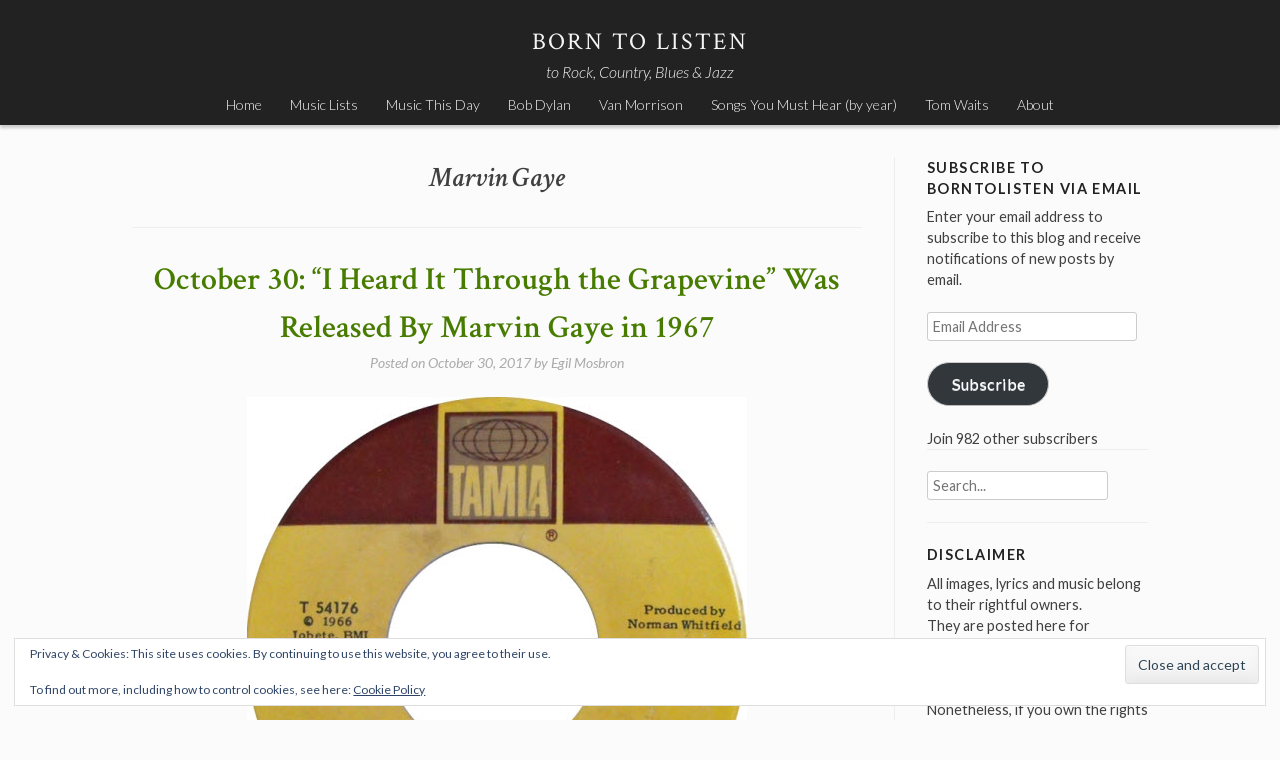

--- FILE ---
content_type: text/html; charset=UTF-8
request_url: https://borntolisten.com/tag/marvin-gaye/
body_size: 21823
content:
<!DOCTYPE html>
<html lang="en-US">
<head>
<meta charset="UTF-8">
<meta name="viewport" content="width=device-width, initial-scale=1">
<title>Marvin Gaye | Born To Listen</title>
<link rel="profile" href="https://gmpg.org/xfn/11">
<link rel="pingback" href="https://borntolisten.com/xmlrpc.php">

<meta name='robots' content='max-image-preview:large' />
	<style>img:is([sizes="auto" i], [sizes^="auto," i]) { contain-intrinsic-size: 3000px 1500px }</style>
	<!-- Jetpack Site Verification Tags -->
<meta name="google-site-verification" content="google9f2ce8b724fe9521.html" />
<link rel='dns-prefetch' href='//secure.gravatar.com' />
<link rel='dns-prefetch' href='//stats.wp.com' />
<link rel='dns-prefetch' href='//fonts.googleapis.com' />
<link rel='dns-prefetch' href='//jetpack.wordpress.com' />
<link rel='dns-prefetch' href='//s0.wp.com' />
<link rel='dns-prefetch' href='//public-api.wordpress.com' />
<link rel='dns-prefetch' href='//0.gravatar.com' />
<link rel='dns-prefetch' href='//1.gravatar.com' />
<link rel='dns-prefetch' href='//2.gravatar.com' />
<link rel='dns-prefetch' href='//v0.wordpress.com' />
<link rel='dns-prefetch' href='//widgets.wp.com' />
<link rel="alternate" type="application/rss+xml" title="Born To Listen &raquo; Feed" href="https://borntolisten.com/feed/" />
<link rel="alternate" type="application/rss+xml" title="Born To Listen &raquo; Comments Feed" href="https://borntolisten.com/comments/feed/" />
<link rel="alternate" type="application/rss+xml" title="Born To Listen &raquo; Marvin Gaye Tag Feed" href="https://borntolisten.com/tag/marvin-gaye/feed/" />
<script type="text/javascript">
/* <![CDATA[ */
window._wpemojiSettings = {"baseUrl":"https:\/\/s.w.org\/images\/core\/emoji\/16.0.1\/72x72\/","ext":".png","svgUrl":"https:\/\/s.w.org\/images\/core\/emoji\/16.0.1\/svg\/","svgExt":".svg","source":{"concatemoji":"https:\/\/borntolisten.com\/wp-includes\/js\/wp-emoji-release.min.js?ver=6.8.3"}};
/*! This file is auto-generated */
!function(s,n){var o,i,e;function c(e){try{var t={supportTests:e,timestamp:(new Date).valueOf()};sessionStorage.setItem(o,JSON.stringify(t))}catch(e){}}function p(e,t,n){e.clearRect(0,0,e.canvas.width,e.canvas.height),e.fillText(t,0,0);var t=new Uint32Array(e.getImageData(0,0,e.canvas.width,e.canvas.height).data),a=(e.clearRect(0,0,e.canvas.width,e.canvas.height),e.fillText(n,0,0),new Uint32Array(e.getImageData(0,0,e.canvas.width,e.canvas.height).data));return t.every(function(e,t){return e===a[t]})}function u(e,t){e.clearRect(0,0,e.canvas.width,e.canvas.height),e.fillText(t,0,0);for(var n=e.getImageData(16,16,1,1),a=0;a<n.data.length;a++)if(0!==n.data[a])return!1;return!0}function f(e,t,n,a){switch(t){case"flag":return n(e,"\ud83c\udff3\ufe0f\u200d\u26a7\ufe0f","\ud83c\udff3\ufe0f\u200b\u26a7\ufe0f")?!1:!n(e,"\ud83c\udde8\ud83c\uddf6","\ud83c\udde8\u200b\ud83c\uddf6")&&!n(e,"\ud83c\udff4\udb40\udc67\udb40\udc62\udb40\udc65\udb40\udc6e\udb40\udc67\udb40\udc7f","\ud83c\udff4\u200b\udb40\udc67\u200b\udb40\udc62\u200b\udb40\udc65\u200b\udb40\udc6e\u200b\udb40\udc67\u200b\udb40\udc7f");case"emoji":return!a(e,"\ud83e\udedf")}return!1}function g(e,t,n,a){var r="undefined"!=typeof WorkerGlobalScope&&self instanceof WorkerGlobalScope?new OffscreenCanvas(300,150):s.createElement("canvas"),o=r.getContext("2d",{willReadFrequently:!0}),i=(o.textBaseline="top",o.font="600 32px Arial",{});return e.forEach(function(e){i[e]=t(o,e,n,a)}),i}function t(e){var t=s.createElement("script");t.src=e,t.defer=!0,s.head.appendChild(t)}"undefined"!=typeof Promise&&(o="wpEmojiSettingsSupports",i=["flag","emoji"],n.supports={everything:!0,everythingExceptFlag:!0},e=new Promise(function(e){s.addEventListener("DOMContentLoaded",e,{once:!0})}),new Promise(function(t){var n=function(){try{var e=JSON.parse(sessionStorage.getItem(o));if("object"==typeof e&&"number"==typeof e.timestamp&&(new Date).valueOf()<e.timestamp+604800&&"object"==typeof e.supportTests)return e.supportTests}catch(e){}return null}();if(!n){if("undefined"!=typeof Worker&&"undefined"!=typeof OffscreenCanvas&&"undefined"!=typeof URL&&URL.createObjectURL&&"undefined"!=typeof Blob)try{var e="postMessage("+g.toString()+"("+[JSON.stringify(i),f.toString(),p.toString(),u.toString()].join(",")+"));",a=new Blob([e],{type:"text/javascript"}),r=new Worker(URL.createObjectURL(a),{name:"wpTestEmojiSupports"});return void(r.onmessage=function(e){c(n=e.data),r.terminate(),t(n)})}catch(e){}c(n=g(i,f,p,u))}t(n)}).then(function(e){for(var t in e)n.supports[t]=e[t],n.supports.everything=n.supports.everything&&n.supports[t],"flag"!==t&&(n.supports.everythingExceptFlag=n.supports.everythingExceptFlag&&n.supports[t]);n.supports.everythingExceptFlag=n.supports.everythingExceptFlag&&!n.supports.flag,n.DOMReady=!1,n.readyCallback=function(){n.DOMReady=!0}}).then(function(){return e}).then(function(){var e;n.supports.everything||(n.readyCallback(),(e=n.source||{}).concatemoji?t(e.concatemoji):e.wpemoji&&e.twemoji&&(t(e.twemoji),t(e.wpemoji)))}))}((window,document),window._wpemojiSettings);
/* ]]> */
</script>
<style id='wp-emoji-styles-inline-css' type='text/css'>

	img.wp-smiley, img.emoji {
		display: inline !important;
		border: none !important;
		box-shadow: none !important;
		height: 1em !important;
		width: 1em !important;
		margin: 0 0.07em !important;
		vertical-align: -0.1em !important;
		background: none !important;
		padding: 0 !important;
	}
</style>
<link rel='stylesheet' id='wp-block-library-css' href='https://borntolisten.com/wp-includes/css/dist/block-library/style.min.css?ver=6.8.3' type='text/css' media='all' />
<style id='classic-theme-styles-inline-css' type='text/css'>
/*! This file is auto-generated */
.wp-block-button__link{color:#fff;background-color:#32373c;border-radius:9999px;box-shadow:none;text-decoration:none;padding:calc(.667em + 2px) calc(1.333em + 2px);font-size:1.125em}.wp-block-file__button{background:#32373c;color:#fff;text-decoration:none}
</style>
<link rel='stylesheet' id='mediaelement-css' href='https://borntolisten.com/wp-includes/js/mediaelement/mediaelementplayer-legacy.min.css?ver=4.2.17' type='text/css' media='all' />
<link rel='stylesheet' id='wp-mediaelement-css' href='https://borntolisten.com/wp-includes/js/mediaelement/wp-mediaelement.min.css?ver=6.8.3' type='text/css' media='all' />
<style id='jetpack-sharing-buttons-style-inline-css' type='text/css'>
.jetpack-sharing-buttons__services-list{display:flex;flex-direction:row;flex-wrap:wrap;gap:0;list-style-type:none;margin:5px;padding:0}.jetpack-sharing-buttons__services-list.has-small-icon-size{font-size:12px}.jetpack-sharing-buttons__services-list.has-normal-icon-size{font-size:16px}.jetpack-sharing-buttons__services-list.has-large-icon-size{font-size:24px}.jetpack-sharing-buttons__services-list.has-huge-icon-size{font-size:36px}@media print{.jetpack-sharing-buttons__services-list{display:none!important}}.editor-styles-wrapper .wp-block-jetpack-sharing-buttons{gap:0;padding-inline-start:0}ul.jetpack-sharing-buttons__services-list.has-background{padding:1.25em 2.375em}
</style>
<style id='global-styles-inline-css' type='text/css'>
:root{--wp--preset--aspect-ratio--square: 1;--wp--preset--aspect-ratio--4-3: 4/3;--wp--preset--aspect-ratio--3-4: 3/4;--wp--preset--aspect-ratio--3-2: 3/2;--wp--preset--aspect-ratio--2-3: 2/3;--wp--preset--aspect-ratio--16-9: 16/9;--wp--preset--aspect-ratio--9-16: 9/16;--wp--preset--color--black: #000000;--wp--preset--color--cyan-bluish-gray: #abb8c3;--wp--preset--color--white: #ffffff;--wp--preset--color--pale-pink: #f78da7;--wp--preset--color--vivid-red: #cf2e2e;--wp--preset--color--luminous-vivid-orange: #ff6900;--wp--preset--color--luminous-vivid-amber: #fcb900;--wp--preset--color--light-green-cyan: #7bdcb5;--wp--preset--color--vivid-green-cyan: #00d084;--wp--preset--color--pale-cyan-blue: #8ed1fc;--wp--preset--color--vivid-cyan-blue: #0693e3;--wp--preset--color--vivid-purple: #9b51e0;--wp--preset--gradient--vivid-cyan-blue-to-vivid-purple: linear-gradient(135deg,rgba(6,147,227,1) 0%,rgb(155,81,224) 100%);--wp--preset--gradient--light-green-cyan-to-vivid-green-cyan: linear-gradient(135deg,rgb(122,220,180) 0%,rgb(0,208,130) 100%);--wp--preset--gradient--luminous-vivid-amber-to-luminous-vivid-orange: linear-gradient(135deg,rgba(252,185,0,1) 0%,rgba(255,105,0,1) 100%);--wp--preset--gradient--luminous-vivid-orange-to-vivid-red: linear-gradient(135deg,rgba(255,105,0,1) 0%,rgb(207,46,46) 100%);--wp--preset--gradient--very-light-gray-to-cyan-bluish-gray: linear-gradient(135deg,rgb(238,238,238) 0%,rgb(169,184,195) 100%);--wp--preset--gradient--cool-to-warm-spectrum: linear-gradient(135deg,rgb(74,234,220) 0%,rgb(151,120,209) 20%,rgb(207,42,186) 40%,rgb(238,44,130) 60%,rgb(251,105,98) 80%,rgb(254,248,76) 100%);--wp--preset--gradient--blush-light-purple: linear-gradient(135deg,rgb(255,206,236) 0%,rgb(152,150,240) 100%);--wp--preset--gradient--blush-bordeaux: linear-gradient(135deg,rgb(254,205,165) 0%,rgb(254,45,45) 50%,rgb(107,0,62) 100%);--wp--preset--gradient--luminous-dusk: linear-gradient(135deg,rgb(255,203,112) 0%,rgb(199,81,192) 50%,rgb(65,88,208) 100%);--wp--preset--gradient--pale-ocean: linear-gradient(135deg,rgb(255,245,203) 0%,rgb(182,227,212) 50%,rgb(51,167,181) 100%);--wp--preset--gradient--electric-grass: linear-gradient(135deg,rgb(202,248,128) 0%,rgb(113,206,126) 100%);--wp--preset--gradient--midnight: linear-gradient(135deg,rgb(2,3,129) 0%,rgb(40,116,252) 100%);--wp--preset--font-size--small: 13px;--wp--preset--font-size--medium: 20px;--wp--preset--font-size--large: 36px;--wp--preset--font-size--x-large: 42px;--wp--preset--spacing--20: 0.44rem;--wp--preset--spacing--30: 0.67rem;--wp--preset--spacing--40: 1rem;--wp--preset--spacing--50: 1.5rem;--wp--preset--spacing--60: 2.25rem;--wp--preset--spacing--70: 3.38rem;--wp--preset--spacing--80: 5.06rem;--wp--preset--shadow--natural: 6px 6px 9px rgba(0, 0, 0, 0.2);--wp--preset--shadow--deep: 12px 12px 50px rgba(0, 0, 0, 0.4);--wp--preset--shadow--sharp: 6px 6px 0px rgba(0, 0, 0, 0.2);--wp--preset--shadow--outlined: 6px 6px 0px -3px rgba(255, 255, 255, 1), 6px 6px rgba(0, 0, 0, 1);--wp--preset--shadow--crisp: 6px 6px 0px rgba(0, 0, 0, 1);}:where(.is-layout-flex){gap: 0.5em;}:where(.is-layout-grid){gap: 0.5em;}body .is-layout-flex{display: flex;}.is-layout-flex{flex-wrap: wrap;align-items: center;}.is-layout-flex > :is(*, div){margin: 0;}body .is-layout-grid{display: grid;}.is-layout-grid > :is(*, div){margin: 0;}:where(.wp-block-columns.is-layout-flex){gap: 2em;}:where(.wp-block-columns.is-layout-grid){gap: 2em;}:where(.wp-block-post-template.is-layout-flex){gap: 1.25em;}:where(.wp-block-post-template.is-layout-grid){gap: 1.25em;}.has-black-color{color: var(--wp--preset--color--black) !important;}.has-cyan-bluish-gray-color{color: var(--wp--preset--color--cyan-bluish-gray) !important;}.has-white-color{color: var(--wp--preset--color--white) !important;}.has-pale-pink-color{color: var(--wp--preset--color--pale-pink) !important;}.has-vivid-red-color{color: var(--wp--preset--color--vivid-red) !important;}.has-luminous-vivid-orange-color{color: var(--wp--preset--color--luminous-vivid-orange) !important;}.has-luminous-vivid-amber-color{color: var(--wp--preset--color--luminous-vivid-amber) !important;}.has-light-green-cyan-color{color: var(--wp--preset--color--light-green-cyan) !important;}.has-vivid-green-cyan-color{color: var(--wp--preset--color--vivid-green-cyan) !important;}.has-pale-cyan-blue-color{color: var(--wp--preset--color--pale-cyan-blue) !important;}.has-vivid-cyan-blue-color{color: var(--wp--preset--color--vivid-cyan-blue) !important;}.has-vivid-purple-color{color: var(--wp--preset--color--vivid-purple) !important;}.has-black-background-color{background-color: var(--wp--preset--color--black) !important;}.has-cyan-bluish-gray-background-color{background-color: var(--wp--preset--color--cyan-bluish-gray) !important;}.has-white-background-color{background-color: var(--wp--preset--color--white) !important;}.has-pale-pink-background-color{background-color: var(--wp--preset--color--pale-pink) !important;}.has-vivid-red-background-color{background-color: var(--wp--preset--color--vivid-red) !important;}.has-luminous-vivid-orange-background-color{background-color: var(--wp--preset--color--luminous-vivid-orange) !important;}.has-luminous-vivid-amber-background-color{background-color: var(--wp--preset--color--luminous-vivid-amber) !important;}.has-light-green-cyan-background-color{background-color: var(--wp--preset--color--light-green-cyan) !important;}.has-vivid-green-cyan-background-color{background-color: var(--wp--preset--color--vivid-green-cyan) !important;}.has-pale-cyan-blue-background-color{background-color: var(--wp--preset--color--pale-cyan-blue) !important;}.has-vivid-cyan-blue-background-color{background-color: var(--wp--preset--color--vivid-cyan-blue) !important;}.has-vivid-purple-background-color{background-color: var(--wp--preset--color--vivid-purple) !important;}.has-black-border-color{border-color: var(--wp--preset--color--black) !important;}.has-cyan-bluish-gray-border-color{border-color: var(--wp--preset--color--cyan-bluish-gray) !important;}.has-white-border-color{border-color: var(--wp--preset--color--white) !important;}.has-pale-pink-border-color{border-color: var(--wp--preset--color--pale-pink) !important;}.has-vivid-red-border-color{border-color: var(--wp--preset--color--vivid-red) !important;}.has-luminous-vivid-orange-border-color{border-color: var(--wp--preset--color--luminous-vivid-orange) !important;}.has-luminous-vivid-amber-border-color{border-color: var(--wp--preset--color--luminous-vivid-amber) !important;}.has-light-green-cyan-border-color{border-color: var(--wp--preset--color--light-green-cyan) !important;}.has-vivid-green-cyan-border-color{border-color: var(--wp--preset--color--vivid-green-cyan) !important;}.has-pale-cyan-blue-border-color{border-color: var(--wp--preset--color--pale-cyan-blue) !important;}.has-vivid-cyan-blue-border-color{border-color: var(--wp--preset--color--vivid-cyan-blue) !important;}.has-vivid-purple-border-color{border-color: var(--wp--preset--color--vivid-purple) !important;}.has-vivid-cyan-blue-to-vivid-purple-gradient-background{background: var(--wp--preset--gradient--vivid-cyan-blue-to-vivid-purple) !important;}.has-light-green-cyan-to-vivid-green-cyan-gradient-background{background: var(--wp--preset--gradient--light-green-cyan-to-vivid-green-cyan) !important;}.has-luminous-vivid-amber-to-luminous-vivid-orange-gradient-background{background: var(--wp--preset--gradient--luminous-vivid-amber-to-luminous-vivid-orange) !important;}.has-luminous-vivid-orange-to-vivid-red-gradient-background{background: var(--wp--preset--gradient--luminous-vivid-orange-to-vivid-red) !important;}.has-very-light-gray-to-cyan-bluish-gray-gradient-background{background: var(--wp--preset--gradient--very-light-gray-to-cyan-bluish-gray) !important;}.has-cool-to-warm-spectrum-gradient-background{background: var(--wp--preset--gradient--cool-to-warm-spectrum) !important;}.has-blush-light-purple-gradient-background{background: var(--wp--preset--gradient--blush-light-purple) !important;}.has-blush-bordeaux-gradient-background{background: var(--wp--preset--gradient--blush-bordeaux) !important;}.has-luminous-dusk-gradient-background{background: var(--wp--preset--gradient--luminous-dusk) !important;}.has-pale-ocean-gradient-background{background: var(--wp--preset--gradient--pale-ocean) !important;}.has-electric-grass-gradient-background{background: var(--wp--preset--gradient--electric-grass) !important;}.has-midnight-gradient-background{background: var(--wp--preset--gradient--midnight) !important;}.has-small-font-size{font-size: var(--wp--preset--font-size--small) !important;}.has-medium-font-size{font-size: var(--wp--preset--font-size--medium) !important;}.has-large-font-size{font-size: var(--wp--preset--font-size--large) !important;}.has-x-large-font-size{font-size: var(--wp--preset--font-size--x-large) !important;}
:where(.wp-block-post-template.is-layout-flex){gap: 1.25em;}:where(.wp-block-post-template.is-layout-grid){gap: 1.25em;}
:where(.wp-block-columns.is-layout-flex){gap: 2em;}:where(.wp-block-columns.is-layout-grid){gap: 2em;}
:root :where(.wp-block-pullquote){font-size: 1.5em;line-height: 1.6;}
</style>
<link rel='stylesheet' id='stock-style-css' href='https://borntolisten.com/wp-content/themes/stock/style.css?ver=6.8.3' type='text/css' media='all' />
<style id='stock-style-inline-css' type='text/css'>

	.entry-content a,
	.entry-content a:visited,
	.comment-content a,
	.comment-content a:visited,
	.comment-author a,
	.comment-author a:visited,
	.entry-footer a,
	.entry-footer a:visited,
	a:hover,
	a:focus,
	a:active {
		color: #000000;
	}
	h2.site-description {
		color: #f5f5f5;
	}
	body,
	button {
		color: #404040;
	}
	input
	input[type="text"],
	input[type="email"],
	input[type="url"],
	input[type="password"],
	input[type="search"],
	select,
	textarea {
		color: #666666;
	}
	input:focus,
	input[type="text"]:focus,
	input[type="email"]:focus,
	input[type="url"]:focus,
	input[type="password"]:focus,
	input[type="search"]:focus,
	textarea:focus,
	select:focus,
	textarea:focus {
		color: #222222;
	}
	input,
	select,
	textarea {
		background-color: #ffffff;
	}
	h1.entry-title a {
		color: #487c00;
	}
	
</style>
<link rel='stylesheet' id='stock-fonts-css' href='//fonts.googleapis.com/css?family=Lato%3A300%2C400%2C700%2C300italic%2C400italic%2C700italic%7CCrimson+Text%3A400%2C400italic%2C600%2C600italic&#038;ver=6.8.3' type='text/css' media='all' />
<link rel='stylesheet' id='jetpack_likes-css' href='https://borntolisten.com/wp-content/plugins/jetpack/modules/likes/style.css?ver=15.2' type='text/css' media='all' />
<link rel='stylesheet' id='jetpack-subscriptions-css' href='https://borntolisten.com/wp-content/plugins/jetpack/_inc/build/subscriptions/subscriptions.min.css?ver=15.2' type='text/css' media='all' />
<link rel="https://api.w.org/" href="https://borntolisten.com/wp-json/" /><link rel="alternate" title="JSON" type="application/json" href="https://borntolisten.com/wp-json/wp/v2/tags/1055" /><link rel="EditURI" type="application/rsd+xml" title="RSD" href="https://borntolisten.com/xmlrpc.php?rsd" />
<meta name="generator" content="WordPress 6.8.3" />
	<style>img#wpstats{display:none}</style>
		<style type="text/css">.recentcomments a{display:inline !important;padding:0 !important;margin:0 !important;}</style>
<!-- Jetpack Open Graph Tags -->
<meta property="og:type" content="website" />
<meta property="og:title" content="Marvin Gaye &#8211; Born To Listen" />
<meta property="og:url" content="https://borntolisten.com/tag/marvin-gaye/" />
<meta property="og:site_name" content="Born To Listen" />
<meta property="og:image" content="https://borntolisten.com/wp-content/uploads/2015/11/cropped-keith.jpg" />
<meta property="og:image:width" content="512" />
<meta property="og:image:height" content="512" />
<meta property="og:image:alt" content="" />
<meta property="og:locale" content="en_US" />

<!-- End Jetpack Open Graph Tags -->
<link rel="icon" href="https://borntolisten.com/wp-content/uploads/2015/11/cropped-keith-150x150.jpg" sizes="32x32" />
<link rel="icon" href="https://borntolisten.com/wp-content/uploads/2015/11/cropped-keith.jpg" sizes="192x192" />
<link rel="apple-touch-icon" href="https://borntolisten.com/wp-content/uploads/2015/11/cropped-keith.jpg" />
<meta name="msapplication-TileImage" content="https://borntolisten.com/wp-content/uploads/2015/11/cropped-keith.jpg" />

<!-- Styles cached and displayed inline for speed. Generated by http://stylesplugin.com -->
<style type="text/css" id="styles-plugin-css">

</style>
</head>

<body class="archive tag tag-marvin-gaye tag-1055 wp-theme-stock styles group-blog">
<div id="page" class="hfeed site">
	<a class="skip-link screen-reader-text" href="#content">Skip to content</a>

	<header id="masthead" class="site-header" role="banner">
		<div class="site-branding">
			<h1 class="site-title"><a href="https://borntolisten.com/" rel="home">Born To Listen</a></h1>
			<h2 class="site-description">to Rock, Country, Blues &amp; Jazz</h2>
		</div>

		<nav id="site-navigation" class="main-navigation" role="navigation">
			<button class="menu-toggle">Menu</button>
			<div class="menu-top-menu1-container"><ul id="menu-top-menu1" class="menu"><li id="menu-item-5950" class="menu-item menu-item-type-custom menu-item-object-custom menu-item-home menu-item-5950"><a href="https://borntolisten.com">Home</a></li>
<li id="menu-item-8932" class="menu-item menu-item-type-post_type menu-item-object-page menu-item-8932"><a href="https://borntolisten.com/music-lists/">Music Lists</a></li>
<li id="menu-item-5958" class="menu-item menu-item-type-custom menu-item-object-custom menu-item-5958"><a href="https://www.musicthisday.com/">Music This Day</a></li>
<li id="menu-item-6604" class="menu-item menu-item-type-post_type menu-item-object-page menu-item-6604"><a href="https://borntolisten.com/bob-dylan/">Bob Dylan</a></li>
<li id="menu-item-5954" class="menu-item menu-item-type-post_type menu-item-object-page menu-item-5954"><a href="https://borntolisten.com/van-morrison/">Van Morrison</a></li>
<li id="menu-item-5953" class="menu-item menu-item-type-post_type menu-item-object-page menu-item-5953"><a href="https://borntolisten.com/songs-you-must-hear-released-spesific-years/">Songs You Must Hear (by year)</a></li>
<li id="menu-item-5952" class="menu-item menu-item-type-post_type menu-item-object-page menu-item-5952"><a href="https://borntolisten.com/tom-waits/">Tom Waits</a></li>
<li id="menu-item-5955" class="menu-item menu-item-type-post_type menu-item-object-page menu-item-5955"><a href="https://borntolisten.com/about/">About</a></li>
</ul></div>		</nav><!-- #site-navigation -->
	</header><!-- #masthead -->

	<div id="content" class="site-content">

	<section id="primary" class="content-area">
		<main id="main" class="site-main" role="main">

		
			<header class="page-header">
				<h1 class="page-title">
					Marvin Gaye				</h1>
							</header><!-- .page-header -->

						
				
<article id="post-4971" class="post-4971 post type-post status-publish format-standard hentry category-motown category-music-calendar category-soul tag-grapevine tag-marvin-gaye">
	<header class="entry-header">
		<h1 class="entry-title"><a href="https://borntolisten.com/2017/10/30/october-30-i-heard-it-through-the-grapevine-was-released-by-marvin-gaye-in-1967/" rel="bookmark">October 30: &#8220;I Heard It Through the Grapevine&#8221; Was Released By Marvin Gaye in 1967</a></h1>
				<div class="entry-meta">
			<span class="posted-on">Posted on <a href="https://borntolisten.com/2017/10/30/october-30-i-heard-it-through-the-grapevine-was-released-by-marvin-gaye-in-1967/" rel="bookmark"><time class="entry-date published updated" datetime="2017-10-30T16:50:34+01:00">October 30, 2017</time></a></span><span class="byline"> by <span class="author vcard"><a class="url fn n" href="https://borntolisten.com/author/egil/">Egil Mosbron</a></span></span>		</div><!-- .entry-meta -->
			</header><!-- .entry-header -->

	<div class="entry-content">
		<p><img fetchpriority="high" decoding="async" data-attachment-id="4972" data-permalink="https://borntolisten.com/2017/10/30/october-30-i-heard-it-through-the-grapevine-was-released-by-marvin-gaye-in-1967/marvin-gaye-i-heard-it-through-the-grapevine/" data-orig-file="https://borntolisten.com/wp-content/uploads/2017/10/Marvin-gaye-I-Heard-It-Through-The-Grapevine.jpg" data-orig-size="500,500" data-comments-opened="1" data-image-meta="{&quot;aperture&quot;:&quot;0&quot;,&quot;credit&quot;:&quot;&quot;,&quot;camera&quot;:&quot;&quot;,&quot;caption&quot;:&quot;&quot;,&quot;created_timestamp&quot;:&quot;0&quot;,&quot;copyright&quot;:&quot;&quot;,&quot;focal_length&quot;:&quot;0&quot;,&quot;iso&quot;:&quot;0&quot;,&quot;shutter_speed&quot;:&quot;0&quot;,&quot;title&quot;:&quot;&quot;,&quot;orientation&quot;:&quot;0&quot;}" data-image-title="Marvin-gaye-I-Heard-It-Through-The-Grapevine" data-image-description="" data-image-caption="" data-medium-file="https://borntolisten.com/wp-content/uploads/2017/10/Marvin-gaye-I-Heard-It-Through-The-Grapevine.jpg" data-large-file="https://borntolisten.com/wp-content/uploads/2017/10/Marvin-gaye-I-Heard-It-Through-The-Grapevine.jpg" class="aligncenter size-full wp-image-4972" src="https://borntolisten.com/wp-content/uploads/2017/10/Marvin-gaye-I-Heard-It-Through-The-Grapevine.jpg" alt="" width="500" height="500" srcset="https://borntolisten.com/wp-content/uploads/2017/10/Marvin-gaye-I-Heard-It-Through-The-Grapevine.jpg 500w, https://borntolisten.com/wp-content/uploads/2017/10/Marvin-gaye-I-Heard-It-Through-The-Grapevine-150x150.jpg 150w" sizes="(max-width: 500px) 100vw, 500px" /></p>
<p>[vc_row][vc_column][vc_message message_box_color=&#8221;mulled_wine&#8221; icon_fontawesome=&#8221;fa fa-quote-left&#8221;]I Heard It Through the Grapevine&#8221; isn&#8217;t a plea to save a love affair; it&#8217;s Marvin Gaye&#8217;s essay on salvaging the human spirit. The record distills four hundred years of paranoia and talking drum gossip into three minutes and fifteen seconds of anguished soul-searching.<br />
~Dave Marsh (<a href="https://www.amazon.com/Heart-Rock-Soul-Greatest-Singles/dp/030680901X" target="_blank" rel="noopener">The Heart of Rock &amp; Soul</a>)[/vc_message][/vc_column][/vc_row]</p>
<p>&nbsp;</p>
<h4 align="center"><iframe src="//www.youtube.com/embed/hajBdDM2qdg?rel=0" width="700" height="525" frameborder="0" allowfullscreen="allowfullscreen"></iframe></h4>
<p><em><strong>Wikipedia:</strong></em></p>
<table style="height: 292px;" width="638" cellspacing="3">
<tbody>
<tr>
<th scope="row">Released</th>
<td><strong>October 30, 1968</strong></td>
</tr>
<tr>
<th scope="row">Recorded</th>
<td>April 10, 1967<br />
Hitsville USA (Studio A), <small>(Detroit, Michigan)</small></td>
</tr>
<tr>
<th scope="row">Genre</th>
<td>Psychedelic soul</td>
</tr>
<tr>
<th scope="row">Length</th>
<td>3:16</td>
</tr>
<tr>
<th scope="row">Label</th>
<td>Tamla<small><br />
</small></td>
</tr>
<tr>
<th scope="row">Writer(s)</th>
<td>Norman Whitfield<br />
Barrett Strong</td>
</tr>
<tr>
<th scope="row">Producer</th>
<td>Norman Whitfield</td>
</tr>
</tbody>
</table>
<p>&#8220;<b>I Heard It Through the Grapevine</b>&#8221; is a song written by Norman Whitfield and Barrett Strong for Motown Records in 1966, and made famous by Marvin Gaye in a single released in October 1968 on Motown&#8217;s Tamla label.</p>
<p>Originally recorded by Smokey Robinson &amp; the Miracles in 1966, that version was rejected by Motown owner Berry Gordy, who told Whitfield and Strong to make it stronger. After recording the song with Marvin Gaye in 1967, which Gordy also rejected, Whitfield produced a version with Gladys Knight &amp; the Pips, which Gordy agreed to release as a single in September 1967, and which went to number two in the Billboard chart. The Marvin Gaye version was placed on his 1968 album <i>In the Groove</i>, where it gained the attention of radio disc jockeys, and Gordy finally agreed to its release as a single in October 1968, when it went to the top of the Billboard Pop Singles chart for seven weeks from December 1968 to January 1969 and became for a time the biggest hit single on the Motown label. The Gaye recording has since become acclaimed a soul classic:</p>
<ul>
<li><span style="color: #444444;">in 2004, it was placed on the </span><i>Rolling Stone</i><span style="color: #444444;"> list of </span><span style="color: #444444;">The 500 Greatest Songs of All Time</span><span style="color: #444444;"><br />
</span></li>
<li><span style="color: #444444;">On the commemorative 50th Anniversary of the </span><i>Billboard</i><span style="color: #444444;"> Hot 100 issue of </span><i>Billboard</i><span style="color: #444444;"> magazine</span><span style="color: #444444;"> in June 2008, Marvin Gaye&#8217;s &#8220;Grapevine&#8221; was ranked 65th</span></li>
<li><span style="color: #444444;">It was also inducted to the </span><span style="color: #444444;">Grammy Hall of Fame</span><span style="color: #444444;"> for &#8220;historical, artistic and significant&#8221; value</span></li>
</ul>
<p><a href="http://alldylan.com/today-i-heard-it-through-the-grapevine-was-recorded-by-marvin-gaye-in-1967-46-years-ago/marvin-gaye-i-heard-it-through-the-grapevine2/" rel="attachment wp-att-16749"><img decoding="async" class="aligncenter wp-image-16749" src="http://alldylan.com/wp-content/uploads/2013/04/Marvin-gaye-I-Heard-It-Through-The-Grapevine2.jpg" alt="Marvin gaye I Heard It Through The Grapevine2" width="550" height="546" /></a></p>
<h4 align="center">Live at Montreux, 1980:<br />
<iframe loading="lazy" src="https://www.youtube.com/embed/Y7dGdrP3pms?rel=0" width="620" height="466" frameborder="0" allowfullscreen="allowfullscreen"></iframe></h4>
<p>Whitfield recorded the song with Marvin Gaye over five sessions, the first on February 3, 1967, and the final one on <strong>April 10, 1967</strong>. Recordings of this version took more than a month due to Whitfield overdubbing Gaye&#8217;s vocals with that of the Andantes&#8217; background vocals, mixing in several tracks featuring the Funk Brothers on the rhythm track, and adding the string section from the Detroit Symphony Orchestra with an arrangement by Paul Riser. The session featuring Gaye led to an argument between the producer and singer. Whitfield wanted Gaye to perform the song in a higher key than his normal range, a move that had worked on David Ruffin during the recording of the Temptations&#8217; hit, &#8220;Ain&#8217;t Too Proud to Beg&#8221;. The mixture of Gaye&#8217;s raspy vocals and the Andantes&#8217; sweeter harmonies, made Whitfield confident that he had a hit; however, despite approval from Motown&#8217;s Quality Control Department, Gordy blocked the release.<sup id="cite_ref-Posner_14-0"><a href="https://en.wikipedia.org/wiki/I_Heard_It_Through_the_Grapevine#cite_note-Posner-14"><br />
</a></sup></p>
<p style="text-align: center;"><a href="http://alldylan.com/today-i-heard-it-through-the-grapevine-was-recorded-by-marvin-gaye-in-1967-46-years-ago/norman-whitfield/" rel="attachment wp-att-16765"><img loading="lazy" decoding="async" class="aligncenter wp-image-16765" src="http://alldylan.com/wp-content/uploads/2013/04/norman-whitfield.jpg" alt="norman whitfield" width="587" height="386" /></a><em>Norman Whitfield</em></p>
<p style="text-align: left;"><strong>Personnel</strong></p>
<ul>
<li>Lead vocals by Marvin Gaye</li>
<li>Background vocals by The Andantes: Jackie Hicks, Marlene Barrow and Louvain Demps</li>
<li>Instrumentation by the Funk Brothers and the Detroit Symphony Orchestra
<ul>
<li>Organ by Earl Van Dyke<sup id="cite_ref-Shapiro_3-3"><br />
</sup></li>
<li>Drums by Richard &#8220;Pistol&#8221; Allen<sup id="cite_ref-Shapiro_3-4"><br />
</sup></li>
<li>String arrangement by Paul Riser</li>
</ul>
</li>
</ul>
<p>[vc_row][vc_column][vc_separator][vc_btn title=&#8221;Alldylan / Borntolisten @ Facebook&#8221; color=&#8221;blue&#8221; i_icon_fontawesome=&#8221;fa fa-facebook-official&#8221; add_icon=&#8221;true&#8221; link=&#8221;url:https%3A%2F%2Fwww.facebook.com%2FJohannasVisions%2F||target:%20_blank|&#8221;][/vc_column][/vc_row]</p>
<p>-Egil</p>

			</div><!-- .entry-content -->

	<footer class="entry-footer">
		<span class="cat-links">Posted in <a href="https://borntolisten.com/category/motown/" rel="category tag">Motown</a>, <a href="https://borntolisten.com/category/music-calendar/" rel="category tag">Music Calendar</a>, <a href="https://borntolisten.com/category/soul/" rel="category tag">Soul</a></span><span class="tags-links">Tagged <a href="https://borntolisten.com/tag/grapevine/" rel="tag">grapevine</a>, <a href="https://borntolisten.com/tag/marvin-gaye/" rel="tag">Marvin Gaye</a></span><span class="comments-link"><a href="https://borntolisten.com/2017/10/30/october-30-i-heard-it-through-the-grapevine-was-released-by-marvin-gaye-in-1967/#respond">Leave a comment</a></span>	</footer><!-- .entry-footer -->
</article><!-- #post-## -->

			
				
<article id="post-4448" class="post-4448 post type-post status-publish format-standard has-post-thumbnail hentry category-beach-boys category-bob-dylan category-david-bowie category-dolly-parton category-john-lennon category-led-zeppelin category-leonard-cohen category-lists category-merle-haggard category-miles-davis category-rolling-stones category-sly-and-the-family-stone category-songs-you-must-hear-from-xxxx category-the-who tag-1001 tag-30-best-songs tag-bob-dylan tag-david-bowie tag-gene-clark tag-john-lennon tag-kris-kristofferson tag-list tag-marvin-gaye tag-rolling-stones tag-the-doors tag-the-who">
	<header class="entry-header">
		<h1 class="entry-title"><a href="https://borntolisten.com/2017/08/30/30-songs-released-in-1971-you-must-hear/" rel="bookmark">1971: 30 Songs Released in 1971 You Must Hear</a></h1>
				<div class="entry-meta">
			<span class="posted-on">Posted on <a href="https://borntolisten.com/2017/08/30/30-songs-released-in-1971-you-must-hear/" rel="bookmark"><time class="entry-date published" datetime="2017-08-30T18:23:53+02:00">August 30, 2017</time><time class="updated" datetime="2017-08-30T20:16:22+02:00">August 30, 2017</time></a></span><span class="byline"> by <span class="author vcard"><a class="url fn n" href="https://borntolisten.com/author/egil/">Egil Mosbron</a></span></span>		</div><!-- .entry-meta -->
			</header><!-- .entry-header -->

	<div class="entry-content">
		<p><script async src="//pagead2.googlesyndication.com/pagead/js/adsbygoogle.js"></script><br />
<!-- test - responsive --><br />
<ins class="adsbygoogle"
     style="display:block"
     data-ad-client="ca-pub-9326939055982514"
     data-ad-slot="5983132628"
     data-ad-format="auto"></ins><br />
<script>
(adsbygoogle = window.adsbygoogle || []).push({});
</script><br />
<strong>My rules:</strong></p>
<ul>
<li>Only one song per artist/group</li>
<li>The song must be released that specific year</li>
<li>Songs from live albums not allowed</li>
<li>Restricted to only 20 songs</li>
</ul>
<p>&#8211;</p>
<p>Heaps of wonderful music was released in 1971, here are my <strong>30</strong> chosen songs.</p>
<p>–</p>
<ul>
<li style="list-style-type: none;">
<ul>
<li>
<h3><strong>Wild Horses</strong> &#8211; The Rolling Stones</h3>
<p><img loading="lazy" decoding="async" data-attachment-id="4450" data-permalink="https://borntolisten.com/2017/08/30/30-songs-released-in-1971-you-must-hear/rolling-stones-sticky-fingers/" data-orig-file="https://borntolisten.com/wp-content/uploads/2017/08/rolling-stones-sticky-fingers.jpg" data-orig-size="600,602" data-comments-opened="1" data-image-meta="{&quot;aperture&quot;:&quot;0&quot;,&quot;credit&quot;:&quot;&quot;,&quot;camera&quot;:&quot;&quot;,&quot;caption&quot;:&quot;&quot;,&quot;created_timestamp&quot;:&quot;0&quot;,&quot;copyright&quot;:&quot;&quot;,&quot;focal_length&quot;:&quot;0&quot;,&quot;iso&quot;:&quot;0&quot;,&quot;shutter_speed&quot;:&quot;0&quot;,&quot;title&quot;:&quot;&quot;,&quot;orientation&quot;:&quot;0&quot;}" data-image-title="rolling stones sticky fingers" data-image-description="" data-image-caption="" data-medium-file="https://borntolisten.com/wp-content/uploads/2017/08/rolling-stones-sticky-fingers-598x600.jpg" data-large-file="https://borntolisten.com/wp-content/uploads/2017/08/rolling-stones-sticky-fingers.jpg" class="aligncenter size-medium wp-image-4450" src="https://borntolisten.com/wp-content/uploads/2017/08/rolling-stones-sticky-fingers-598x600.jpg" alt="" width="598" height="600" srcset="https://borntolisten.com/wp-content/uploads/2017/08/rolling-stones-sticky-fingers-598x600.jpg 598w, https://borntolisten.com/wp-content/uploads/2017/08/rolling-stones-sticky-fingers-150x150.jpg 150w, https://borntolisten.com/wp-content/uploads/2017/08/rolling-stones-sticky-fingers.jpg 600w" sizes="auto, (max-width: 598px) 100vw, 598px" /></p>
<p>A song by The Rolling Stones from their 1971 album Sticky Fingers, written by Mick Jagger and Keith Richards. Rolling Stone ranked it at No. 334 in its &#8220;500 Greatest Songs of All Time&#8221; list in 2004.<br />
&#8211;<br />
<em>Childhood living is easy to do</em><br />
<em>The things you wanted I bought them for you</em><br />
<em>Graceless lady you know who I am</em><br />
<em>You know I can&#8217;t let you slide through my hands<br />
</em><br />
&#8211;<br />
<iframe loading="lazy" src="https://www.youtube.com/embed/yE2B_kCfvss?rel=0&amp;showinfo=0" width="560" height="315" frameborder="0" allowfullscreen="allowfullscreen"></iframe><br />
&#8211;<br />
 <a href="https://borntolisten.com/2017/08/30/30-songs-released-in-1971-you-must-hear/#more-4448" class="more-link">Continue reading <span class="screen-reader-text">&#8220;1971: 30 Songs Released in 1971 You Must Hear&#8221;</span> <span class="meta-nav">&rarr;</span></a></li>
</ul>
</li>
</ul>

			</div><!-- .entry-content -->

	<footer class="entry-footer">
		<span class="cat-links">Posted in <a href="https://borntolisten.com/category/beach-boys/" rel="category tag">Beach Boys</a>, <a href="https://borntolisten.com/category/bob-dylan/" rel="category tag">Bob Dylan</a>, <a href="https://borntolisten.com/category/david-bowie/" rel="category tag">David Bowie</a>, <a href="https://borntolisten.com/category/dolly-parton/" rel="category tag">Dolly Parton</a>, <a href="https://borntolisten.com/category/john-lennon/" rel="category tag">John Lennon</a>, <a href="https://borntolisten.com/category/led-zeppelin/" rel="category tag">Led Zeppelin</a>, <a href="https://borntolisten.com/category/leonard-cohen/" rel="category tag">Leonard Cohen</a>, <a href="https://borntolisten.com/category/lists/" rel="category tag">Lists</a>, <a href="https://borntolisten.com/category/merle-haggard/" rel="category tag">Merle Haggard</a>, <a href="https://borntolisten.com/category/miles-davis/" rel="category tag">Miles Davis</a>, <a href="https://borntolisten.com/category/rolling-stones/" rel="category tag">Rolling Stones</a>, <a href="https://borntolisten.com/category/sly-and-the-family-stone/" rel="category tag">Sly and The Family Stone</a>, <a href="https://borntolisten.com/category/songs-you-must-hear-from-xxxx/" rel="category tag">Songs you must hear from xxxx</a>, <a href="https://borntolisten.com/category/the-who/" rel="category tag">The Who</a></span><span class="tags-links">Tagged <a href="https://borntolisten.com/tag/1971/" rel="tag">1971</a>, <a href="https://borntolisten.com/tag/30-best-songs/" rel="tag">30 best songs</a>, <a href="https://borntolisten.com/tag/bob-dylan/" rel="tag">Bob Dylan</a>, <a href="https://borntolisten.com/tag/david-bowie/" rel="tag">David Bowie</a>, <a href="https://borntolisten.com/tag/gene-clark/" rel="tag">Gene Clark</a>, <a href="https://borntolisten.com/tag/john-lennon/" rel="tag">John Lennon</a>, <a href="https://borntolisten.com/tag/kris-kristofferson/" rel="tag">kris kristofferson</a>, <a href="https://borntolisten.com/tag/list/" rel="tag">List</a>, <a href="https://borntolisten.com/tag/marvin-gaye/" rel="tag">Marvin Gaye</a>, <a href="https://borntolisten.com/tag/rolling-stones/" rel="tag">Rolling Stones</a>, <a href="https://borntolisten.com/tag/the-doors/" rel="tag">the doors</a>, <a href="https://borntolisten.com/tag/the-who/" rel="tag">The Who</a></span><span class="comments-link"><a href="https://borntolisten.com/2017/08/30/30-songs-released-in-1971-you-must-hear/#comments">1 Comment</a></span>	</footer><!-- .entry-footer -->
</article><!-- #post-## -->

			
				
<article id="post-4443" class="post-4443 post type-post status-publish format-standard hentry category-great-album category-motown category-music-calendar category-soul tag-663 tag-great-album tag-lets-get-it-on tag-marvin-gaye tag-motown">
	<header class="entry-header">
		<h1 class="entry-title"><a href="https://borntolisten.com/2017/08/28/august-28-marvin-gaye-released-lets-get-it-on-in-1973/" rel="bookmark">August 28: Marvin Gaye released &#8220;Let&#8217;s Get It On&#8221; in 1973</a></h1>
				<div class="entry-meta">
			<span class="posted-on">Posted on <a href="https://borntolisten.com/2017/08/28/august-28-marvin-gaye-released-lets-get-it-on-in-1973/" rel="bookmark"><time class="entry-date published updated" datetime="2017-08-28T06:51:22+02:00">August 28, 2017</time></a></span><span class="byline"> by <span class="author vcard"><a class="url fn n" href="https://borntolisten.com/author/egil/">Egil Mosbron</a></span></span>		</div><!-- .entry-meta -->
			</header><!-- .entry-header -->

	<div class="entry-content">
		<p><img loading="lazy" decoding="async" data-attachment-id="4444" data-permalink="https://borntolisten.com/2017/08/28/august-28-marvin-gaye-released-lets-get-it-on-in-1973/marvin_gaye-let_s_get_it_on-frontal-953x953/" data-orig-file="https://borntolisten.com/wp-content/uploads/2017/08/Marvin_Gaye-Let_s_Get_It_On-Frontal-953x953.jpg" data-orig-size="953,953" data-comments-opened="1" data-image-meta="{&quot;aperture&quot;:&quot;0&quot;,&quot;credit&quot;:&quot;&quot;,&quot;camera&quot;:&quot;&quot;,&quot;caption&quot;:&quot;&quot;,&quot;created_timestamp&quot;:&quot;0&quot;,&quot;copyright&quot;:&quot;&quot;,&quot;focal_length&quot;:&quot;0&quot;,&quot;iso&quot;:&quot;0&quot;,&quot;shutter_speed&quot;:&quot;0&quot;,&quot;title&quot;:&quot;&quot;,&quot;orientation&quot;:&quot;0&quot;}" data-image-title="Marvin_Gaye-Let_s_Get_It_On-Frontal-953&#215;953" data-image-description="" data-image-caption="" data-medium-file="https://borntolisten.com/wp-content/uploads/2017/08/Marvin_Gaye-Let_s_Get_It_On-Frontal-953x953-600x600.jpg" data-large-file="https://borntolisten.com/wp-content/uploads/2017/08/Marvin_Gaye-Let_s_Get_It_On-Frontal-953x953.jpg" src="https://borntolisten.com/wp-content/uploads/2017/08/Marvin_Gaye-Let_s_Get_It_On-Frontal-953x953-600x600.jpg" alt="" width="600" height="600" class="aligncenter size-medium wp-image-4444" srcset="https://borntolisten.com/wp-content/uploads/2017/08/Marvin_Gaye-Let_s_Get_It_On-Frontal-953x953-600x600.jpg 600w, https://borntolisten.com/wp-content/uploads/2017/08/Marvin_Gaye-Let_s_Get_It_On-Frontal-953x953-150x150.jpg 150w, https://borntolisten.com/wp-content/uploads/2017/08/Marvin_Gaye-Let_s_Get_It_On-Frontal-953x953-768x768.jpg 768w, https://borntolisten.com/wp-content/uploads/2017/08/Marvin_Gaye-Let_s_Get_It_On-Frontal-953x953.jpg 953w" sizes="auto, (max-width: 600px) 100vw, 600px" /></p>
<p>[vc_row][vc_column][vc_message message_box_color=&#8221;mulled_wine&#8221; icon_fontawesome=&#8221;fa fa-quote-left&#8221;]Post-Al Green What&#8217;s Going On, which means it&#8217;s about fucking rather than the human condition, thank the wholly holey. Gaye is still basically a singles artist, and the title track, as much a masterpiece as &#8220;Inner City Blues,&#8221; dominates in a way &#8220;I&#8217;m Still in Love with You,&#8221; say, doesn&#8217;t. Then again, it&#8217;s an even better song, and this album prolongs its seductive groove to an appropriate thirty minutes plus<br />
~Robert Christgau (<a href="http://www.robertchristgau.com/get_artist.php?name=Marvin+Gaye" target="_blank" rel="noopener">Consumer Guide Reviews</a>)</p>
<p>On this album, Gaye meditated on the gap between sex and love and how to reconcile them – an adult version of the Motown tunes he had built his career on. It’s some of the most gorgeous music he ever made, resplendent with sweet strings and his clear-throated crooning.<br />
~<a href="http://www.rollingstone.com/music/lists/500-greatest-albums-of-all-time-20120531/marvin-gaye-lets-get-it-on-20120524" target="_blank" rel="noopener">rollingstone.com</a>[/vc_message][/vc_column][/vc_row]</p>
<h4><strong>Let&#8217;s Get It On:</strong><br />
<iframe loading="lazy" width="640" height="360" src="https://www.youtube.com/embed/x6QZn9xiuOE?rel=0&amp;showinfo=0" frameborder="0" allowfullscreen></iframe></h4>
<p> <a href="https://borntolisten.com/2017/08/28/august-28-marvin-gaye-released-lets-get-it-on-in-1973/#more-4443" class="more-link">Continue reading <span class="screen-reader-text">&#8220;August 28: Marvin Gaye released &#8220;Let&#8217;s Get It On&#8221; in 1973&#8243;</span> <span class="meta-nav">&rarr;</span></a></p>

			</div><!-- .entry-content -->

	<footer class="entry-footer">
		<span class="cat-links">Posted in <a href="https://borntolisten.com/category/great-album/" rel="category tag">Great Album</a>, <a href="https://borntolisten.com/category/motown/" rel="category tag">Motown</a>, <a href="https://borntolisten.com/category/music-calendar/" rel="category tag">Music Calendar</a>, <a href="https://borntolisten.com/category/soul/" rel="category tag">Soul</a></span><span class="tags-links">Tagged <a href="https://borntolisten.com/tag/1973/" rel="tag">1973</a>, <a href="https://borntolisten.com/tag/great-album/" rel="tag">Great Album</a>, <a href="https://borntolisten.com/tag/lets-get-it-on/" rel="tag">lets get it on</a>, <a href="https://borntolisten.com/tag/marvin-gaye/" rel="tag">Marvin Gaye</a>, <a href="https://borntolisten.com/tag/motown/" rel="tag">Motown</a></span><span class="comments-link"><a href="https://borntolisten.com/2017/08/28/august-28-marvin-gaye-released-lets-get-it-on-in-1973/#respond">Leave a comment</a></span>	</footer><!-- .entry-footer -->
</article><!-- #post-## -->

			
			
		
		</main><!-- #main -->
	</section><!-- #primary -->


<div id="secondary" class="widget-area" role="complementary">
	<aside id="blog_subscription-2" class="widget widget_blog_subscription jetpack_subscription_widget"><h1 class="widget-title">Subscribe to BornToListen via Email</h1>
			<div class="wp-block-jetpack-subscriptions__container">
			<form action="#" method="post" accept-charset="utf-8" id="subscribe-blog-blog_subscription-2"
				data-blog="102551277"
				data-post_access_level="everybody" >
									<div id="subscribe-text"><p>Enter your email address to subscribe to this blog and receive notifications of new posts by email.</p>
</div>
										<p id="subscribe-email">
						<label id="jetpack-subscribe-label"
							class="screen-reader-text"
							for="subscribe-field-blog_subscription-2">
							Email Address						</label>
						<input type="email" name="email" autocomplete="email" required="required"
																					value=""
							id="subscribe-field-blog_subscription-2"
							placeholder="Email Address"
						/>
					</p>

					<p id="subscribe-submit"
											>
						<input type="hidden" name="action" value="subscribe"/>
						<input type="hidden" name="source" value="https://borntolisten.com/tag/marvin-gaye/"/>
						<input type="hidden" name="sub-type" value="widget"/>
						<input type="hidden" name="redirect_fragment" value="subscribe-blog-blog_subscription-2"/>
						<input type="hidden" id="_wpnonce" name="_wpnonce" value="135b7fecd2" /><input type="hidden" name="_wp_http_referer" value="/tag/marvin-gaye/" />						<button type="submit"
															class="wp-block-button__link"
																					name="jetpack_subscriptions_widget"
						>
							Subscribe						</button>
					</p>
							</form>
							<div class="wp-block-jetpack-subscriptions__subscount">
					Join 982 other subscribers				</div>
						</div>
			
</aside><aside id="search-2" class="widget widget_search"><form role="search" method="get" class="search-form" action="https://borntolisten.com/">
	<label>
		<span class="screen-reader-text">Search for:</span>
		<input type="search" class="search-field" placeholder="Search..." value="" name="s" title="Search for:" />
	</label>
	<input type="submit" class="search-submit screen-reader-text" value="Search" />
</form></aside><aside id="text-2" class="widget widget_text"><h1 class="widget-title">Disclaimer</h1>			<div class="textwidget"><p>All images, lyrics and music belong to their rightful owners.<br />
They are posted here for PROMOTIONAL PURPOSES ONLY.</p>
<p>Nonetheless, if you own the rights to any of these images, videos, lyrics or music and do not wish them to appear on the site please see the ABOUT page and contact us, and they will be promptly removed.</p>
<p>We give credit to artists when we can find the source.</p>
</div>
		</aside><aside id="tag_cloud-2" class="widget widget_tag_cloud"><h1 class="widget-title">Tags</h1><div class="tagcloud"><a href="https://borntolisten.com/tag/audio/" class="tag-cloud-link tag-link-750 tag-link-position-1" style="font-size: 14.179310344828pt;" aria-label="audio (55 items)">audio</a>
<a href="https://borntolisten.com/tag/beatles/" class="tag-cloud-link tag-link-50 tag-link-position-2" style="font-size: 12.441379310345pt;" aria-label="Beatles (36 items)">Beatles</a>
<a href="https://borntolisten.com/tag/best-songs/" class="tag-cloud-link tag-link-463 tag-link-position-3" style="font-size: 13.793103448276pt;" aria-label="Best songs (50 items)">Best songs</a>
<a href="https://borntolisten.com/tag/birth/" class="tag-cloud-link tag-link-225 tag-link-position-4" style="font-size: 13.889655172414pt;" aria-label="Birth (51 items)">Birth</a>
<a href="https://borntolisten.com/tag/birthday/" class="tag-cloud-link tag-link-7 tag-link-position-5" style="font-size: 17.655172413793pt;" aria-label="Birthday (129 items)">Birthday</a>
<a href="https://borntolisten.com/tag/blues/" class="tag-cloud-link tag-link-19 tag-link-position-6" style="font-size: 12.344827586207pt;" aria-label="Blues (35 items)">Blues</a>
<a href="https://borntolisten.com/tag/bob-dylan/" class="tag-cloud-link tag-link-278 tag-link-position-7" style="font-size: 22pt;" aria-label="Bob Dylan (364 items)">Bob Dylan</a>
<a href="https://borntolisten.com/tag/bruce-springsteen/" class="tag-cloud-link tag-link-23 tag-link-position-8" style="font-size: 12.634482758621pt;" aria-label="Bruce Springsteen (38 items)">Bruce Springsteen</a>
<a href="https://borntolisten.com/tag/classic-album/" class="tag-cloud-link tag-link-35 tag-link-position-9" style="font-size: 11.668965517241pt;" aria-label="Classic album (30 items)">Classic album</a>
<a href="https://borntolisten.com/tag/classic-concert/" class="tag-cloud-link tag-link-219 tag-link-position-10" style="font-size: 9.6413793103448pt;" aria-label="Classic concert (18 items)">Classic concert</a>
<a href="https://borntolisten.com/tag/concert/" class="tag-cloud-link tag-link-72 tag-link-position-11" style="font-size: 13.889655172414pt;" aria-label="Concert (51 items)">Concert</a>
<a href="https://borntolisten.com/tag/countdown/" class="tag-cloud-link tag-link-1550 tag-link-position-12" style="font-size: 12.055172413793pt;" aria-label="countdown (33 items)">countdown</a>
<a href="https://borntolisten.com/tag/country/" class="tag-cloud-link tag-link-36 tag-link-position-13" style="font-size: 9.448275862069pt;" aria-label="Country (17 items)">Country</a>
<a href="https://borntolisten.com/tag/cover-version/" class="tag-cloud-link tag-link-1780 tag-link-position-14" style="font-size: 11.089655172414pt;" aria-label="Cover version (26 items)">Cover version</a>
<a href="https://borntolisten.com/tag/cover-versions/" class="tag-cloud-link tag-link-1098 tag-link-position-15" style="font-size: 8.8689655172414pt;" aria-label="cover versions (15 items)">cover versions</a>
<a href="https://borntolisten.com/tag/david-bowie/" class="tag-cloud-link tag-link-330 tag-link-position-16" style="font-size: 8.8689655172414pt;" aria-label="David Bowie (15 items)">David Bowie</a>
<a href="https://borntolisten.com/tag/documentary/" class="tag-cloud-link tag-link-231 tag-link-position-17" style="font-size: 11.28275862069pt;" aria-label="documentary (27 items)">documentary</a>
<a href="https://borntolisten.com/tag/elvis-presley/" class="tag-cloud-link tag-link-88 tag-link-position-18" style="font-size: 10.606896551724pt;" aria-label="Elvis Presley (23 items)">Elvis Presley</a>
<a href="https://borntolisten.com/tag/emmylou-harris/" class="tag-cloud-link tag-link-514 tag-link-position-19" style="font-size: 8.3862068965517pt;" aria-label="Emmylou Harris (13 items)">Emmylou Harris</a>
<a href="https://borntolisten.com/tag/great-album/" class="tag-cloud-link tag-link-34 tag-link-position-20" style="font-size: 15.820689655172pt;" aria-label="Great Album (82 items)">Great Album</a>
<a href="https://borntolisten.com/tag/great-concert/" class="tag-cloud-link tag-link-536 tag-link-position-21" style="font-size: 8.6758620689655pt;" aria-label="Great Concert (14 items)">Great Concert</a>
<a href="https://borntolisten.com/tag/great-song/" class="tag-cloud-link tag-link-196 tag-link-position-22" style="font-size: 9.1586206896552pt;" aria-label="Great song (16 items)">Great song</a>
<a href="https://borntolisten.com/tag/great-songs/" class="tag-cloud-link tag-link-562 tag-link-position-23" style="font-size: 8.3862068965517pt;" aria-label="Great Songs (13 items)">Great Songs</a>
<a href="https://borntolisten.com/tag/interview/" class="tag-cloud-link tag-link-90 tag-link-position-24" style="font-size: 8.3862068965517pt;" aria-label="Interview (13 items)">Interview</a>
<a href="https://borntolisten.com/tag/john-lennon/" class="tag-cloud-link tag-link-52 tag-link-position-25" style="font-size: 9.1586206896552pt;" aria-label="John Lennon (16 items)">John Lennon</a>
<a href="https://borntolisten.com/tag/johnny-cash/" class="tag-cloud-link tag-link-140 tag-link-position-26" style="font-size: 11.379310344828pt;" aria-label="Johnny Cash (28 items)">Johnny Cash</a>
<a href="https://borntolisten.com/tag/keith-richards/" class="tag-cloud-link tag-link-202 tag-link-position-27" style="font-size: 8.3862068965517pt;" aria-label="Keith Richards (13 items)">Keith Richards</a>
<a href="https://borntolisten.com/tag/list/" class="tag-cloud-link tag-link-169 tag-link-position-28" style="font-size: 13.213793103448pt;" aria-label="List (44 items)">List</a>
<a href="https://borntolisten.com/tag/live/" class="tag-cloud-link tag-link-20 tag-link-position-29" style="font-size: 13.986206896552pt;" aria-label="Live (53 items)">Live</a>
<a href="https://borntolisten.com/tag/live-versions/" class="tag-cloud-link tag-link-804 tag-link-position-30" style="font-size: 8.6758620689655pt;" aria-label="live versions (14 items)">live versions</a>
<a href="https://borntolisten.com/tag/neil-young/" class="tag-cloud-link tag-link-5 tag-link-position-31" style="font-size: 12.055172413793pt;" aria-label="Neil Young (33 items)">Neil Young</a>
<a href="https://borntolisten.com/tag/nick-cave/" class="tag-cloud-link tag-link-491 tag-link-position-32" style="font-size: 8pt;" aria-label="Nick Cave (12 items)">Nick Cave</a>
<a href="https://borntolisten.com/tag/rolling-stones/" class="tag-cloud-link tag-link-149 tag-link-position-33" style="font-size: 12.151724137931pt;" aria-label="Rolling Stones (34 items)">Rolling Stones</a>
<a href="https://borntolisten.com/tag/steve-earle/" class="tag-cloud-link tag-link-18 tag-link-position-34" style="font-size: 8.8689655172414pt;" aria-label="Steve Earle (15 items)">Steve Earle</a>
<a href="https://borntolisten.com/tag/the-band/" class="tag-cloud-link tag-link-295 tag-link-position-35" style="font-size: 9.6413793103448pt;" aria-label="The Band (18 items)">The Band</a>
<a href="https://borntolisten.com/tag/the-best-dylan-covers/" class="tag-cloud-link tag-link-1784 tag-link-position-36" style="font-size: 11.862068965517pt;" aria-label="the best Dylan covers (31 items)">the best Dylan covers</a>
<a href="https://borntolisten.com/tag/the-who/" class="tag-cloud-link tag-link-127 tag-link-position-37" style="font-size: 8.8689655172414pt;" aria-label="The Who (15 items)">The Who</a>
<a href="https://borntolisten.com/tag/tom-petty/" class="tag-cloud-link tag-link-991 tag-link-position-38" style="font-size: 8.6758620689655pt;" aria-label="Tom Petty (14 items)">Tom Petty</a>
<a href="https://borntolisten.com/tag/tom-waits/" class="tag-cloud-link tag-link-168 tag-link-position-39" style="font-size: 10.896551724138pt;" aria-label="Tom Waits (25 items)">Tom Waits</a>
<a href="https://borntolisten.com/tag/tv/" class="tag-cloud-link tag-link-29 tag-link-position-40" style="font-size: 8.3862068965517pt;" aria-label="TV (13 items)">TV</a>
<a href="https://borntolisten.com/tag/van-morrison/" class="tag-cloud-link tag-link-319 tag-link-position-41" style="font-size: 16.786206896552pt;" aria-label="Van Morrison (104 items)">Van Morrison</a>
<a href="https://borntolisten.com/tag/video/" class="tag-cloud-link tag-link-125 tag-link-position-42" style="font-size: 15.627586206897pt;" aria-label="video (79 items)">video</a>
<a href="https://borntolisten.com/tag/videos/" class="tag-cloud-link tag-link-387 tag-link-position-43" style="font-size: 14.275862068966pt;" aria-label="Videos (56 items)">Videos</a>
<a href="https://borntolisten.com/tag/warren-zevon/" class="tag-cloud-link tag-link-339 tag-link-position-44" style="font-size: 8.3862068965517pt;" aria-label="Warren Zevon (13 items)">Warren Zevon</a>
<a href="https://borntolisten.com/tag/willie-nelson/" class="tag-cloud-link tag-link-700 tag-link-position-45" style="font-size: 8.3862068965517pt;" aria-label="willie nelson (13 items)">willie nelson</a></div>
</aside>
		<aside id="recent-posts-2" class="widget widget_recent_entries">
		<h1 class="widget-title">Recent Posts</h1>
		<ul>
											<li>
					<a href="https://borntolisten.com/2022/05/24/happy-81st-birthday-bob-dylan-best-songs-best-albums-best-concerts-and-more/">Happy 81st Birthday Bob Dylan! &#8211; Best Songs, Live Performances, Covers, Interviews and more&#8230;</a>
									</li>
											<li>
					<a href="https://borntolisten.com/2021/09/26/new-music-lists-published-musicthisday-com/">New Music lists published @ musicthisday.com</a>
									</li>
											<li>
					<a href="https://borntolisten.com/2021/07/09/bob-dylan-and-jack-white-happy-birthday-jack-white/">Bob Dylan and Jack White &#8211; Happy Birthday Jack White</a>
									</li>
											<li>
					<a href="https://borntolisten.com/2021/06/20/june-20-chet-atkins-birthday-2-bob-dylan-covers-a-medley/">June 20: Chet Atkins Birthday &#8211; 2 Bob Dylan Covers &#038; A Medley</a>
									</li>
											<li>
					<a href="https://borntolisten.com/2021/06/19/june-19-scott-avett-the-avett-brothers-sings-bob-dylan-happy-birthday-scott-avett/">June 19: Scott Avett / The Avett Brothers Sings Bob Dylan &#8211; Happy Birthday Scott Avett</a>
									</li>
					</ul>

		</aside><aside id="recent-comments-2" class="widget widget_recent_comments"><h1 class="widget-title">Recent Comments</h1><ul id="recentcomments"><li class="recentcomments"><span class="comment-author-link">J R Edwards</span> on <a href="https://borntolisten.com/2021/01/07/5-great-cover-versions-of-bob-dylans-make-you-feel-my-love-adele-billy-joel-bryan-ferry-and/#comment-1337">5 Great Cover Versions of Bob Dylan&#8217;s &#8220;Make You Feel My Love&#8221; (Adele, Billy Joel, Bryan Ferry and..)</a></li><li class="recentcomments"><span class="comment-author-link">Tim</span> on <a href="https://borntolisten.com/2020/08/19/bob-dylan-5-brilliant-live-performances-from-the-year-1978/#comment-1336">Bob Dylan: 5 Brilliant live performances from the year 1978</a></li><li class="recentcomments"><span class="comment-author-link">Tomek</span> on <a href="https://borntolisten.com/2021/01/14/full-dylan-album-covered-blood-on-the-tracks/#comment-1335">Full Dylan album covered: Blood On The Tracks</a></li><li class="recentcomments"><span class="comment-author-link">JEFFREY C SIMPSON</span> on <a href="https://borntolisten.com/2021/01/07/5-great-cover-versions-of-bob-dylans-make-you-feel-my-love-adele-billy-joel-bryan-ferry-and/#comment-1333">5 Great Cover Versions of Bob Dylan&#8217;s &#8220;Make You Feel My Love&#8221; (Adele, Billy Joel, Bryan Ferry and..)</a></li><li class="recentcomments"><span class="comment-author-link"><a href="http://thebobdylanproject.com/" class="url" rel="ugc external nofollow">musicofbobdylan</a></span> on <a href="https://borntolisten.com/2021/05/14/bob-dylans-best-songs-abandoned-love/#comment-1331">Bob Dylan&#8217;s Best Songs: Abandoned Love</a></li></ul></aside><aside id="archives-2" class="widget widget_archive"><h1 class="widget-title">Archives</h1>
			<ul>
					<li><a href='https://borntolisten.com/2022/05/'>May 2022</a></li>
	<li><a href='https://borntolisten.com/2021/09/'>September 2021</a></li>
	<li><a href='https://borntolisten.com/2021/07/'>July 2021</a></li>
	<li><a href='https://borntolisten.com/2021/06/'>June 2021</a></li>
	<li><a href='https://borntolisten.com/2021/05/'>May 2021</a></li>
	<li><a href='https://borntolisten.com/2021/04/'>April 2021</a></li>
	<li><a href='https://borntolisten.com/2021/03/'>March 2021</a></li>
	<li><a href='https://borntolisten.com/2021/02/'>February 2021</a></li>
	<li><a href='https://borntolisten.com/2021/01/'>January 2021</a></li>
	<li><a href='https://borntolisten.com/2020/12/'>December 2020</a></li>
	<li><a href='https://borntolisten.com/2020/11/'>November 2020</a></li>
	<li><a href='https://borntolisten.com/2020/10/'>October 2020</a></li>
	<li><a href='https://borntolisten.com/2020/09/'>September 2020</a></li>
	<li><a href='https://borntolisten.com/2020/08/'>August 2020</a></li>
	<li><a href='https://borntolisten.com/2020/07/'>July 2020</a></li>
	<li><a href='https://borntolisten.com/2020/01/'>January 2020</a></li>
	<li><a href='https://borntolisten.com/2019/10/'>October 2019</a></li>
	<li><a href='https://borntolisten.com/2019/09/'>September 2019</a></li>
	<li><a href='https://borntolisten.com/2019/08/'>August 2019</a></li>
	<li><a href='https://borntolisten.com/2019/07/'>July 2019</a></li>
	<li><a href='https://borntolisten.com/2019/06/'>June 2019</a></li>
	<li><a href='https://borntolisten.com/2019/05/'>May 2019</a></li>
	<li><a href='https://borntolisten.com/2019/03/'>March 2019</a></li>
	<li><a href='https://borntolisten.com/2019/02/'>February 2019</a></li>
	<li><a href='https://borntolisten.com/2018/12/'>December 2018</a></li>
	<li><a href='https://borntolisten.com/2018/11/'>November 2018</a></li>
	<li><a href='https://borntolisten.com/2018/10/'>October 2018</a></li>
	<li><a href='https://borntolisten.com/2018/09/'>September 2018</a></li>
	<li><a href='https://borntolisten.com/2018/08/'>August 2018</a></li>
	<li><a href='https://borntolisten.com/2018/07/'>July 2018</a></li>
	<li><a href='https://borntolisten.com/2018/06/'>June 2018</a></li>
	<li><a href='https://borntolisten.com/2018/05/'>May 2018</a></li>
	<li><a href='https://borntolisten.com/2018/04/'>April 2018</a></li>
	<li><a href='https://borntolisten.com/2018/03/'>March 2018</a></li>
	<li><a href='https://borntolisten.com/2018/02/'>February 2018</a></li>
	<li><a href='https://borntolisten.com/2018/01/'>January 2018</a></li>
	<li><a href='https://borntolisten.com/2017/12/'>December 2017</a></li>
	<li><a href='https://borntolisten.com/2017/11/'>November 2017</a></li>
	<li><a href='https://borntolisten.com/2017/10/'>October 2017</a></li>
	<li><a href='https://borntolisten.com/2017/09/'>September 2017</a></li>
	<li><a href='https://borntolisten.com/2017/08/'>August 2017</a></li>
	<li><a href='https://borntolisten.com/2017/07/'>July 2017</a></li>
	<li><a href='https://borntolisten.com/2017/06/'>June 2017</a></li>
	<li><a href='https://borntolisten.com/2017/05/'>May 2017</a></li>
	<li><a href='https://borntolisten.com/2017/04/'>April 2017</a></li>
	<li><a href='https://borntolisten.com/2017/03/'>March 2017</a></li>
	<li><a href='https://borntolisten.com/2017/02/'>February 2017</a></li>
	<li><a href='https://borntolisten.com/2017/01/'>January 2017</a></li>
	<li><a href='https://borntolisten.com/2016/12/'>December 2016</a></li>
	<li><a href='https://borntolisten.com/2016/11/'>November 2016</a></li>
	<li><a href='https://borntolisten.com/2016/10/'>October 2016</a></li>
	<li><a href='https://borntolisten.com/2016/09/'>September 2016</a></li>
	<li><a href='https://borntolisten.com/2016/08/'>August 2016</a></li>
	<li><a href='https://borntolisten.com/2016/07/'>July 2016</a></li>
	<li><a href='https://borntolisten.com/2016/06/'>June 2016</a></li>
	<li><a href='https://borntolisten.com/2016/05/'>May 2016</a></li>
	<li><a href='https://borntolisten.com/2016/04/'>April 2016</a></li>
	<li><a href='https://borntolisten.com/2016/03/'>March 2016</a></li>
	<li><a href='https://borntolisten.com/2016/02/'>February 2016</a></li>
	<li><a href='https://borntolisten.com/2016/01/'>January 2016</a></li>
	<li><a href='https://borntolisten.com/2015/12/'>December 2015</a></li>
	<li><a href='https://borntolisten.com/2015/11/'>November 2015</a></li>
			</ul>

			</aside><aside id="categories-2" class="widget widget_categories"><h1 class="widget-title">Categories</h1><form action="https://borntolisten.com" method="get"><label class="screen-reader-text" for="cat">Categories</label><select  name='cat' id='cat' class='postform'>
	<option value='-1'>Select Category</option>
	<option class="level-0" value="1363">Al Green&nbsp;&nbsp;(1)</option>
	<option class="level-0" value="614">Al Kooper&nbsp;&nbsp;(3)</option>
	<option class="level-0" value="1818">Alison Krauss&nbsp;&nbsp;(1)</option>
	<option class="level-0" value="75">Allman Brothers Band&nbsp;&nbsp;(5)</option>
	<option class="level-0" value="664">Americana&nbsp;&nbsp;(27)</option>
	<option class="level-0" value="358">Aretha Franklin&nbsp;&nbsp;(7)</option>
	<option class="level-0" value="1928">B.B. King&nbsp;&nbsp;(1)</option>
	<option class="level-0" value="132">Beach Boys&nbsp;&nbsp;(5)</option>
	<option class="level-0" value="45">Beatles&nbsp;&nbsp;(63)</option>
	<option class="level-0" value="369">Best songs&nbsp;&nbsp;(98)</option>
	<option class="level-0" value="2182">Billy Bragg&nbsp;&nbsp;(1)</option>
	<option class="level-0" value="1873">Billy Joe Shaver&nbsp;&nbsp;(1)</option>
	<option class="level-0" value="1789">birthday&nbsp;&nbsp;(2)</option>
	<option class="level-0" value="1328">Black Crowes&nbsp;&nbsp;(1)</option>
	<option class="level-0" value="1797">Blaze Foley&nbsp;&nbsp;(1)</option>
	<option class="level-0" value="1453">Bluegrass&nbsp;&nbsp;(1)</option>
	<option class="level-0" value="115">Blues&nbsp;&nbsp;(79)</option>
	<option class="level-0" value="226">Bob Dylan&nbsp;&nbsp;(393)</option>
	<option class="level-0" value="616">Bob Marley&nbsp;&nbsp;(2)</option>
	<option class="level-0" value="94">Booker T. &amp; The M.G.&#8217;s&nbsp;&nbsp;(2)</option>
	<option class="level-0" value="551">Books&nbsp;&nbsp;(3)</option>
	<option class="level-0" value="71">Bootleg&nbsp;&nbsp;(18)</option>
	<option class="level-0" value="478">Brian Ritchey&nbsp;&nbsp;(1)</option>
	<option class="level-0" value="3">Bruce Springsteen&nbsp;&nbsp;(44)</option>
	<option class="level-0" value="1938">Buddy Guy&nbsp;&nbsp;(1)</option>
	<option class="level-0" value="494">Buddy Holly&nbsp;&nbsp;(3)</option>
	<option class="level-0" value="2000">Buddy Miller&nbsp;&nbsp;(1)</option>
	<option class="level-0" value="636">Byrds&nbsp;&nbsp;(5)</option>
	<option class="level-0" value="205">Carl Perkins&nbsp;&nbsp;(2)</option>
	<option class="level-0" value="1962">Cat Power&nbsp;&nbsp;(1)</option>
	<option class="level-0" value="1306">Charlie Rich&nbsp;&nbsp;(2)</option>
	<option class="level-0" value="40">Chips Moman&nbsp;&nbsp;(2)</option>
	<option class="level-0" value="135">Chris Hillman&nbsp;&nbsp;(1)</option>
	<option class="level-0" value="2192">Chris Robinson Brotherhood&nbsp;&nbsp;(1)</option>
	<option class="level-0" value="1295">Chrissie Hynde&nbsp;&nbsp;(3)</option>
	<option class="level-0" value="325">Chuck Berry&nbsp;&nbsp;(6)</option>
	<option class="level-0" value="1277">Clash&nbsp;&nbsp;(3)</option>
	<option class="level-0" value="31">Classic album&nbsp;&nbsp;(47)</option>
	<option class="level-0" value="17">Concert&nbsp;&nbsp;(75)</option>
	<option class="level-0" value="139">Country&nbsp;&nbsp;(110)</option>
	<option class="level-0" value="382">Cover&nbsp;&nbsp;(60)</option>
	<option class="level-0" value="38">Dan Penn&nbsp;&nbsp;(2)</option>
	<option class="level-0" value="486">Daniel Lanois&nbsp;&nbsp;(2)</option>
	<option class="level-0" value="281">Daniel Romano&nbsp;&nbsp;(2)</option>
	<option class="level-0" value="476">Darling West&nbsp;&nbsp;(1)</option>
	<option class="level-0" value="1291">Darrell Scott&nbsp;&nbsp;(1)</option>
	<option class="level-0" value="1279">Dave Alvin&nbsp;&nbsp;(1)</option>
	<option class="level-0" value="288">Dave Rawlings&nbsp;&nbsp;(3)</option>
	<option class="level-0" value="329">David Bowie&nbsp;&nbsp;(20)</option>
	<option class="level-0" value="1333">David Crosby&nbsp;&nbsp;(2)</option>
	<option class="level-0" value="250">Dawes&nbsp;&nbsp;(1)</option>
	<option class="level-0" value="1267">Delaney &amp; Bonnie&nbsp;&nbsp;(1)</option>
	<option class="level-0" value="133">Dennis Wilson&nbsp;&nbsp;(1)</option>
	<option class="level-0" value="1754">Dire Straits&nbsp;&nbsp;(1)</option>
	<option class="level-0" value="344">Dolly Parton&nbsp;&nbsp;(9)</option>
	<option class="level-0" value="1287">Dr. John&nbsp;&nbsp;(2)</option>
	<option class="level-0" value="353">Drive-By Truckers&nbsp;&nbsp;(6)</option>
	<option class="level-0" value="1861">Dwight Yoakam&nbsp;&nbsp;(1)</option>
	<option class="level-0" value="403">Elvis Costello&nbsp;&nbsp;(10)</option>
	<option class="level-0" value="87">Elvis Presley&nbsp;&nbsp;(34)</option>
	<option class="level-0" value="241">Emmylou Harris&nbsp;&nbsp;(16)</option>
	<option class="level-0" value="92">Eric Clapton&nbsp;&nbsp;(8)</option>
	<option class="level-0" value="364">Etta James&nbsp;&nbsp;(1)</option>
	<option class="level-0" value="142">Film&nbsp;&nbsp;(32)</option>
	<option class="level-0" value="136">Flying Burrito Brothers&nbsp;&nbsp;(2)</option>
	<option class="level-0" value="254">Folk&nbsp;&nbsp;(32)</option>
	<option class="level-0" value="176">Frank Sinatra&nbsp;&nbsp;(3)</option>
	<option class="level-0" value="213">Frank Zappa&nbsp;&nbsp;(1)</option>
	<option class="level-0" value="634">Gene Clark&nbsp;&nbsp;(2)</option>
	<option class="level-0" value="55">Gene Clarke&nbsp;&nbsp;(1)</option>
	<option class="level-0" value="49">George Harrison&nbsp;&nbsp;(26)</option>
	<option class="level-0" value="289">Gillian Welch&nbsp;&nbsp;(6)</option>
	<option class="level-0" value="118">Gospel&nbsp;&nbsp;(12)</option>
	<option class="level-0" value="1346">Graham Nash&nbsp;&nbsp;(1)</option>
	<option class="level-0" value="61">Graham Parker&nbsp;&nbsp;(3)</option>
	<option class="level-0" value="1256">Gram Parson&nbsp;&nbsp;(2)</option>
	<option class="level-0" value="228">Grateful Dead&nbsp;&nbsp;(11)</option>
	<option class="level-0" value="210">Great Album&nbsp;&nbsp;(160)</option>
	<option class="level-0" value="443">Great concerts&nbsp;&nbsp;(68)</option>
	<option class="level-0" value="445">Great Songs&nbsp;&nbsp;(63)</option>
	<option class="level-0" value="1262">Guy Clark&nbsp;&nbsp;(3)</option>
	<option class="level-0" value="141">Hank Williams&nbsp;&nbsp;(9)</option>
	<option class="level-0" value="449">Howlin Wolf&nbsp;&nbsp;(5)</option>
	<option class="level-0" value="471">Ida Jenshus&nbsp;&nbsp;(1)</option>
	<option class="level-0" value="950">Iggy Pop&nbsp;&nbsp;(3)</option>
	<option class="level-0" value="1498">Interview&nbsp;&nbsp;(7)</option>
	<option class="level-0" value="505">Isaac Hayes&nbsp;&nbsp;(1)</option>
	<option class="level-0" value="458">Jack White&nbsp;&nbsp;(3)</option>
	<option class="level-0" value="452">Jackie Leven&nbsp;&nbsp;(1)</option>
	<option class="level-0" value="1781">Janis Joplin&nbsp;&nbsp;(1)</option>
	<option class="level-0" value="287">Jason Isbell&nbsp;&nbsp;(7)</option>
	<option class="level-0" value="120">Jazz&nbsp;&nbsp;(26)</option>
	<option class="level-0" value="1260">Jeff Beck&nbsp;&nbsp;(2)</option>
	<option class="level-0" value="59">Jeff Buckley&nbsp;&nbsp;(2)</option>
	<option class="level-0" value="1830">Jeff Lynne&nbsp;&nbsp;(1)</option>
	<option class="level-0" value="2034">Jeff Tweedy&nbsp;&nbsp;(1)</option>
	<option class="level-0" value="457">Jerry Lee Lewis&nbsp;&nbsp;(8)</option>
	<option class="level-0" value="110">Jimi Hendrix&nbsp;&nbsp;(11)</option>
	<option class="level-0" value="564">Joan Baez&nbsp;&nbsp;(10)</option>
	<option class="level-0" value="25">Joe Strummer&nbsp;&nbsp;(3)</option>
	<option class="level-0" value="484">John Coltrane&nbsp;&nbsp;(4)</option>
	<option class="level-0" value="46">John Lennon&nbsp;&nbsp;(26)</option>
	<option class="level-0" value="284">John Moreland&nbsp;&nbsp;(3)</option>
	<option class="level-0" value="378">John Prine&nbsp;&nbsp;(5)</option>
	<option class="level-0" value="138">Johnny Cash&nbsp;&nbsp;(35)</option>
	<option class="level-0" value="1265">Joni Mitchell&nbsp;&nbsp;(2)</option>
	<option class="level-0" value="201">Keith Richards&nbsp;&nbsp;(14)</option>
	<option class="level-0" value="1809">Kinks&nbsp;&nbsp;(1)</option>
	<option class="level-0" value="455">Kris Kristofferson&nbsp;&nbsp;(10)</option>
	<option class="level-0" value="525">Lars Winnerbäck&nbsp;&nbsp;(3)</option>
	<option class="level-0" value="467">Led Zeppelin&nbsp;&nbsp;(6)</option>
	<option class="level-0" value="1939">Leon Russell&nbsp;&nbsp;(1)</option>
	<option class="level-0" value="423">Leonard Cohen&nbsp;&nbsp;(18)</option>
	<option class="level-0" value="576">Linda Ronstadt&nbsp;&nbsp;(1)</option>
	<option class="level-0" value="2170">Linda Thompson&nbsp;&nbsp;(1)</option>
	<option class="level-0" value="366">Lists&nbsp;&nbsp;(45)</option>
	<option class="level-0" value="155">Little Richard&nbsp;&nbsp;(2)</option>
	<option class="level-0" value="16">Live&nbsp;&nbsp;(40)</option>
	<option class="level-0" value="1790">Los Lobos&nbsp;&nbsp;(1)</option>
	<option class="level-0" value="408">Lou Reed&nbsp;&nbsp;(5)</option>
	<option class="level-0" value="1283">Louvin Brothers&nbsp;&nbsp;(1)</option>
	<option class="level-0" value="362">Lucinda Williams&nbsp;&nbsp;(9)</option>
	<option class="level-0" value="566">Lyle Lovett&nbsp;&nbsp;(2)</option>
	<option class="level-0" value="579">Mark Knopfler&nbsp;&nbsp;(5)</option>
	<option class="level-0" value="41">Memphis&nbsp;&nbsp;(5)</option>
	<option class="level-0" value="437">Merle Haggard&nbsp;&nbsp;(10)</option>
	<option class="level-0" value="1033">Mick Jagger&nbsp;&nbsp;(11)</option>
	<option class="level-0" value="1446">Mick Ronson&nbsp;&nbsp;(1)</option>
	<option class="level-0" value="2129">Mick Taylor&nbsp;&nbsp;(1)</option>
	<option class="level-0" value="444">Miles Davis&nbsp;&nbsp;(4)</option>
	<option class="level-0" value="171">Motown&nbsp;&nbsp;(5)</option>
	<option class="level-0" value="435">Muddy Waters&nbsp;&nbsp;(13)</option>
	<option class="level-0" value="42">Muscle Shoals&nbsp;&nbsp;(4)</option>
	<option class="level-0" value="2">Music Calendar&nbsp;&nbsp;(545)</option>
	<option class="level-0" value="2043">Nashville Skyline&nbsp;&nbsp;(1)</option>
	<option class="level-0" value="4">Neil Young&nbsp;&nbsp;(42)</option>
	<option class="level-0" value="465">Nick Cave&nbsp;&nbsp;(12)</option>
	<option class="level-0" value="227">Nina Simone&nbsp;&nbsp;(8)</option>
	<option class="level-0" value="229">Nirvana&nbsp;&nbsp;(5)</option>
	<option class="level-0" value="1949">Norah Jones&nbsp;&nbsp;(3)</option>
	<option class="level-0" value="296">Patti Smith&nbsp;&nbsp;(10)</option>
	<option class="level-0" value="47">Paul McCartney&nbsp;&nbsp;(22)</option>
	<option class="level-0" value="1226">Paul Simon&nbsp;&nbsp;(1)</option>
	<option class="level-0" value="65">Paul Weller&nbsp;&nbsp;(2)</option>
	<option class="level-0" value="1774">Paul Westerberg&nbsp;&nbsp;(1)</option>
	<option class="level-0" value="1751">Peter Gabriel&nbsp;&nbsp;(1)</option>
	<option class="level-0" value="1503">Photos&nbsp;&nbsp;(1)</option>
	<option class="level-0" value="367">Playlists&nbsp;&nbsp;(11)</option>
	<option class="level-0" value="610">Punk&nbsp;&nbsp;(1)</option>
	<option class="level-0" value="152">R.E.M.&nbsp;&nbsp;(4)</option>
	<option class="level-0" value="113">Randy Newman&nbsp;&nbsp;(4)</option>
	<option class="level-0" value="263">Rap&nbsp;&nbsp;(1)</option>
	<option class="level-0" value="1332">Ray Charles&nbsp;&nbsp;(1)</option>
	<option class="level-0" value="434">Richard Thompson&nbsp;&nbsp;(3)</option>
	<option class="level-0" value="293">Rick Danko&nbsp;&nbsp;(5)</option>
	<option class="level-0" value="48">Ringo Starr&nbsp;&nbsp;(16)</option>
	<option class="level-0" value="488">Robbie Robertson&nbsp;&nbsp;(3)</option>
	<option class="level-0" value="477">Robert Ellis&nbsp;&nbsp;(1)</option>
	<option class="level-0" value="413">Robert Johnson&nbsp;&nbsp;(4)</option>
	<option class="level-0" value="571">Rock&nbsp;&nbsp;(8)</option>
	<option class="level-0" value="178">Rock&#8217;n Roll&nbsp;&nbsp;(12)</option>
	<option class="level-0" value="397">Rod Picott&nbsp;&nbsp;(1)</option>
	<option class="level-0" value="242">Rodney Crowell&nbsp;&nbsp;(5)</option>
	<option class="level-0" value="635">Roger McGuinn&nbsp;&nbsp;(2)</option>
	<option class="level-0" value="148">Rolling Stones&nbsp;&nbsp;(52)</option>
	<option class="level-0" value="2044">Rosewood Thieves&nbsp;&nbsp;(1)</option>
	<option class="level-0" value="1831">Roy Orbison&nbsp;&nbsp;(1)</option>
	<option class="level-0" value="511">Ryan Adams&nbsp;&nbsp;(7)</option>
	<option class="level-0" value="599">Sam Cooke&nbsp;&nbsp;(2)</option>
	<option class="level-0" value="1227">Sam Moore&nbsp;&nbsp;(2)</option>
	<option class="level-0" value="275">Sam Outlaw&nbsp;&nbsp;(3)</option>
	<option class="level-0" value="322">Sam Phillips&nbsp;&nbsp;(3)</option>
	<option class="level-0" value="356">Samo Cooke&nbsp;&nbsp;(1)</option>
	<option class="level-0" value="537">Scotty Moore&nbsp;&nbsp;(1)</option>
	<option class="level-0" value="611">Sex Pistols&nbsp;&nbsp;(2)</option>
	<option class="level-0" value="253">Singer/Songwriter&nbsp;&nbsp;(20)</option>
	<option class="level-0" value="79">Sly and The Family Stone&nbsp;&nbsp;(3)</option>
	<option class="level-0" value="498">Smokey Robinson&nbsp;&nbsp;(2)</option>
	<option class="level-0" value="424">Son House&nbsp;&nbsp;(1)</option>
	<option class="level-0" value="1000">Songs you must hear from xxxx&nbsp;&nbsp;(20)</option>
	<option class="level-0" value="96">Soul&nbsp;&nbsp;(43)</option>
	<option class="level-0" value="464">Southern Rock&nbsp;&nbsp;(2)</option>
	<option class="level-0" value="39">Spooner Oldham&nbsp;&nbsp;(3)</option>
	<option class="level-0" value="95">Stax&nbsp;&nbsp;(12)</option>
	<option class="level-0" value="312">Stephen Stills&nbsp;&nbsp;(5)</option>
	<option class="level-0" value="15">Steve Earle&nbsp;&nbsp;(16)</option>
	<option class="level-0" value="1110">Stevie Wonder&nbsp;&nbsp;(1)</option>
	<option class="level-0" value="573">Sturgill Simpson&nbsp;&nbsp;(1)</option>
	<option class="level-0" value="206">Sun&nbsp;&nbsp;(7)</option>
	<option class="level-0" value="1943">Susan Tedeschi&nbsp;&nbsp;(1)</option>
	<option class="level-0" value="335">T Bone Burnett&nbsp;&nbsp;(1)</option>
	<option class="level-0" value="1305">Television&nbsp;&nbsp;(1)</option>
	<option class="level-0" value="292">The Band&nbsp;&nbsp;(19)</option>
	<option class="level-0" value="56">The Byrds&nbsp;&nbsp;(4)</option>
	<option class="level-0" value="26">The Clash&nbsp;&nbsp;(9)</option>
	<option class="level-0" value="668">The Faces&nbsp;&nbsp;(1)</option>
	<option class="level-0" value="64">The Jam&nbsp;&nbsp;(3)</option>
	<option class="level-0" value="892">The Kinks&nbsp;&nbsp;(8)</option>
	<option class="level-0" value="302">The Replacements&nbsp;&nbsp;(2)</option>
	<option class="level-0" value="538">The Staple Singers&nbsp;&nbsp;(1)</option>
	<option class="level-0" value="459">The White Stripes&nbsp;&nbsp;(4)</option>
	<option class="level-0" value="126">The Who&nbsp;&nbsp;(22)</option>
	<option class="level-0" value="101">Tina Turner&nbsp;&nbsp;(2)</option>
	<option class="level-0" value="1793">Tom Jones&nbsp;&nbsp;(1)</option>
	<option class="level-0" value="528">Tom Petty&nbsp;&nbsp;(16)</option>
	<option class="level-0" value="1304">Tom Verlaine&nbsp;&nbsp;(1)</option>
	<option class="level-0" value="167">Tom Waits&nbsp;&nbsp;(25)</option>
	<option class="level-0" value="308">Townes Van Zandt&nbsp;&nbsp;(9)</option>
	<option class="level-0" value="237">Uncle Tupelo&nbsp;&nbsp;(1)</option>
	<option class="level-0" value="316">Van Morrison&nbsp;&nbsp;(126)</option>
	<option class="level-0" value="122">Video&nbsp;&nbsp;(31)</option>
	<option class="level-0" value="442">Video of the day&nbsp;&nbsp;(6)</option>
	<option class="level-0" value="1068">VM Concert&nbsp;&nbsp;(8)</option>
	<option class="level-0" value="1063">VM Songs&nbsp;&nbsp;(55)</option>
	<option class="level-0" value="338">Warren Zevon&nbsp;&nbsp;(15)</option>
	<option class="level-0" value="27">Wilco&nbsp;&nbsp;(7)</option>
	<option class="level-0" value="1319">Willie Dixon&nbsp;&nbsp;(2)</option>
	<option class="level-0" value="487">Willie Nelson&nbsp;&nbsp;(11)</option>
	<option class="level-0" value="446">Willy DeVille&nbsp;&nbsp;(1)</option>
	<option class="level-0" value="1966">Wings&nbsp;&nbsp;(1)</option>
	<option class="level-0" value="460">Woody Guthrie&nbsp;&nbsp;(3)</option>
	<option class="level-0" value="466">World Music&nbsp;&nbsp;(1)</option>
	<option class="level-0" value="239">Year end list&nbsp;&nbsp;(20)</option>
</select>
</form><script type="text/javascript">
/* <![CDATA[ */

(function() {
	var dropdown = document.getElementById( "cat" );
	function onCatChange() {
		if ( dropdown.options[ dropdown.selectedIndex ].value > 0 ) {
			dropdown.parentNode.submit();
		}
	}
	dropdown.onchange = onCatChange;
})();

/* ]]> */
</script>
</aside><aside id="meta-2" class="widget widget_meta"><h1 class="widget-title">Meta</h1>
		<ul>
						<li><a href="https://borntolisten.com/wp-login.php">Log in</a></li>
			<li><a href="https://borntolisten.com/feed/">Entries feed</a></li>
			<li><a href="https://borntolisten.com/comments/feed/">Comments feed</a></li>

			<li><a href="https://wordpress.org/">WordPress.org</a></li>
		</ul>

		</aside><aside id="eu_cookie_law_widget-2" class="widget widget_eu_cookie_law_widget">
<div
	class="hide-on-button"
	data-hide-timeout="30"
	data-consent-expiration="180"
	id="eu-cookie-law"
>
	<form method="post" id="jetpack-eu-cookie-law-form">
		<input type="submit" value="Close and accept" class="accept" />
	</form>

	Privacy &amp; Cookies: This site uses cookies. By continuing to use this website, you agree to their use.<br />
<br />
To find out more, including how to control cookies, see here:
		<a href="https://automattic.com/cookies/" rel="nofollow">
		Cookie Policy	</a>
</div>
</aside></div><!-- #secondary -->

	</div><!-- #content -->

	<footer id="colophon" class="site-footer" role="contentinfo">
		<div class="site-info">
			<a href="http://wordpress.org/">Proudly powered by WordPress</a>		</div><!-- .site-info -->
	</footer><!-- #colophon -->
</div><!-- #page -->

<script type="speculationrules">
{"prefetch":[{"source":"document","where":{"and":[{"href_matches":"\/*"},{"not":{"href_matches":["\/wp-*.php","\/wp-admin\/*","\/wp-content\/uploads\/*","\/wp-content\/*","\/wp-content\/plugins\/*","\/wp-content\/themes\/stock\/*","\/*\\?(.+)"]}},{"not":{"selector_matches":"a[rel~=\"nofollow\"]"}},{"not":{"selector_matches":".no-prefetch, .no-prefetch a"}}]},"eagerness":"conservative"}]}
</script>
		<div id="jp-carousel-loading-overlay">
			<div id="jp-carousel-loading-wrapper">
				<span id="jp-carousel-library-loading">&nbsp;</span>
			</div>
		</div>
		<div class="jp-carousel-overlay" style="display: none;">

		<div class="jp-carousel-container">
			<!-- The Carousel Swiper -->
			<div
				class="jp-carousel-wrap swiper jp-carousel-swiper-container jp-carousel-transitions"
				itemscope
				itemtype="https://schema.org/ImageGallery">
				<div class="jp-carousel swiper-wrapper"></div>
				<div class="jp-swiper-button-prev swiper-button-prev">
					<svg width="25" height="24" viewBox="0 0 25 24" fill="none" xmlns="http://www.w3.org/2000/svg">
						<mask id="maskPrev" mask-type="alpha" maskUnits="userSpaceOnUse" x="8" y="6" width="9" height="12">
							<path d="M16.2072 16.59L11.6496 12L16.2072 7.41L14.8041 6L8.8335 12L14.8041 18L16.2072 16.59Z" fill="white"/>
						</mask>
						<g mask="url(#maskPrev)">
							<rect x="0.579102" width="23.8823" height="24" fill="#FFFFFF"/>
						</g>
					</svg>
				</div>
				<div class="jp-swiper-button-next swiper-button-next">
					<svg width="25" height="24" viewBox="0 0 25 24" fill="none" xmlns="http://www.w3.org/2000/svg">
						<mask id="maskNext" mask-type="alpha" maskUnits="userSpaceOnUse" x="8" y="6" width="8" height="12">
							<path d="M8.59814 16.59L13.1557 12L8.59814 7.41L10.0012 6L15.9718 12L10.0012 18L8.59814 16.59Z" fill="white"/>
						</mask>
						<g mask="url(#maskNext)">
							<rect x="0.34375" width="23.8822" height="24" fill="#FFFFFF"/>
						</g>
					</svg>
				</div>
			</div>
			<!-- The main close buton -->
			<div class="jp-carousel-close-hint">
				<svg width="25" height="24" viewBox="0 0 25 24" fill="none" xmlns="http://www.w3.org/2000/svg">
					<mask id="maskClose" mask-type="alpha" maskUnits="userSpaceOnUse" x="5" y="5" width="15" height="14">
						<path d="M19.3166 6.41L17.9135 5L12.3509 10.59L6.78834 5L5.38525 6.41L10.9478 12L5.38525 17.59L6.78834 19L12.3509 13.41L17.9135 19L19.3166 17.59L13.754 12L19.3166 6.41Z" fill="white"/>
					</mask>
					<g mask="url(#maskClose)">
						<rect x="0.409668" width="23.8823" height="24" fill="#FFFFFF"/>
					</g>
				</svg>
			</div>
			<!-- Image info, comments and meta -->
			<div class="jp-carousel-info">
				<div class="jp-carousel-info-footer">
					<div class="jp-carousel-pagination-container">
						<div class="jp-swiper-pagination swiper-pagination"></div>
						<div class="jp-carousel-pagination"></div>
					</div>
					<div class="jp-carousel-photo-title-container">
						<h2 class="jp-carousel-photo-caption"></h2>
					</div>
					<div class="jp-carousel-photo-icons-container">
						<a href="#" class="jp-carousel-icon-btn jp-carousel-icon-info" aria-label="Toggle photo metadata visibility">
							<span class="jp-carousel-icon">
								<svg width="25" height="24" viewBox="0 0 25 24" fill="none" xmlns="http://www.w3.org/2000/svg">
									<mask id="maskInfo" mask-type="alpha" maskUnits="userSpaceOnUse" x="2" y="2" width="21" height="20">
										<path fill-rule="evenodd" clip-rule="evenodd" d="M12.7537 2C7.26076 2 2.80273 6.48 2.80273 12C2.80273 17.52 7.26076 22 12.7537 22C18.2466 22 22.7046 17.52 22.7046 12C22.7046 6.48 18.2466 2 12.7537 2ZM11.7586 7V9H13.7488V7H11.7586ZM11.7586 11V17H13.7488V11H11.7586ZM4.79292 12C4.79292 16.41 8.36531 20 12.7537 20C17.142 20 20.7144 16.41 20.7144 12C20.7144 7.59 17.142 4 12.7537 4C8.36531 4 4.79292 7.59 4.79292 12Z" fill="white"/>
									</mask>
									<g mask="url(#maskInfo)">
										<rect x="0.8125" width="23.8823" height="24" fill="#FFFFFF"/>
									</g>
								</svg>
							</span>
						</a>
												<a href="#" class="jp-carousel-icon-btn jp-carousel-icon-comments" aria-label="Toggle photo comments visibility">
							<span class="jp-carousel-icon">
								<svg width="25" height="24" viewBox="0 0 25 24" fill="none" xmlns="http://www.w3.org/2000/svg">
									<mask id="maskComments" mask-type="alpha" maskUnits="userSpaceOnUse" x="2" y="2" width="21" height="20">
										<path fill-rule="evenodd" clip-rule="evenodd" d="M4.3271 2H20.2486C21.3432 2 22.2388 2.9 22.2388 4V16C22.2388 17.1 21.3432 18 20.2486 18H6.31729L2.33691 22V4C2.33691 2.9 3.2325 2 4.3271 2ZM6.31729 16H20.2486V4H4.3271V18L6.31729 16Z" fill="white"/>
									</mask>
									<g mask="url(#maskComments)">
										<rect x="0.34668" width="23.8823" height="24" fill="#FFFFFF"/>
									</g>
								</svg>

								<span class="jp-carousel-has-comments-indicator" aria-label="This image has comments."></span>
							</span>
						</a>
											</div>
				</div>
				<div class="jp-carousel-info-extra">
					<div class="jp-carousel-info-content-wrapper">
						<div class="jp-carousel-photo-title-container">
							<h2 class="jp-carousel-photo-title"></h2>
						</div>
						<div class="jp-carousel-comments-wrapper">
															<div id="jp-carousel-comments-loading">
									<span>Loading Comments...</span>
								</div>
								<div class="jp-carousel-comments"></div>
								<div id="jp-carousel-comment-form-container">
									<span id="jp-carousel-comment-form-spinner">&nbsp;</span>
									<div id="jp-carousel-comment-post-results"></div>
																														<form id="jp-carousel-comment-form">
												<label for="jp-carousel-comment-form-comment-field" class="screen-reader-text">Write a Comment...</label>
												<textarea
													name="comment"
													class="jp-carousel-comment-form-field jp-carousel-comment-form-textarea"
													id="jp-carousel-comment-form-comment-field"
													placeholder="Write a Comment..."
												></textarea>
												<div id="jp-carousel-comment-form-submit-and-info-wrapper">
													<div id="jp-carousel-comment-form-commenting-as">
																													<fieldset>
																<label for="jp-carousel-comment-form-email-field">Email (Required)</label>
																<input type="text" name="email" class="jp-carousel-comment-form-field jp-carousel-comment-form-text-field" id="jp-carousel-comment-form-email-field" />
															</fieldset>
															<fieldset>
																<label for="jp-carousel-comment-form-author-field">Name (Required)</label>
																<input type="text" name="author" class="jp-carousel-comment-form-field jp-carousel-comment-form-text-field" id="jp-carousel-comment-form-author-field" />
															</fieldset>
															<fieldset>
																<label for="jp-carousel-comment-form-url-field">Website</label>
																<input type="text" name="url" class="jp-carousel-comment-form-field jp-carousel-comment-form-text-field" id="jp-carousel-comment-form-url-field" />
															</fieldset>
																											</div>
													<input
														type="submit"
														name="submit"
														class="jp-carousel-comment-form-button"
														id="jp-carousel-comment-form-button-submit"
														value="Post Comment" />
												</div>
											</form>
																											</div>
													</div>
						<div class="jp-carousel-image-meta">
							<div class="jp-carousel-title-and-caption">
								<div class="jp-carousel-photo-info">
									<h3 class="jp-carousel-caption" itemprop="caption description"></h3>
								</div>

								<div class="jp-carousel-photo-description"></div>
							</div>
							<ul class="jp-carousel-image-exif" style="display: none;"></ul>
							<a class="jp-carousel-image-download" href="#" target="_blank" style="display: none;">
								<svg width="25" height="24" viewBox="0 0 25 24" fill="none" xmlns="http://www.w3.org/2000/svg">
									<mask id="mask0" mask-type="alpha" maskUnits="userSpaceOnUse" x="3" y="3" width="19" height="18">
										<path fill-rule="evenodd" clip-rule="evenodd" d="M5.84615 5V19H19.7775V12H21.7677V19C21.7677 20.1 20.8721 21 19.7775 21H5.84615C4.74159 21 3.85596 20.1 3.85596 19V5C3.85596 3.9 4.74159 3 5.84615 3H12.8118V5H5.84615ZM14.802 5V3H21.7677V10H19.7775V6.41L9.99569 16.24L8.59261 14.83L18.3744 5H14.802Z" fill="white"/>
									</mask>
									<g mask="url(#mask0)">
										<rect x="0.870605" width="23.8823" height="24" fill="#FFFFFF"/>
									</g>
								</svg>
								<span class="jp-carousel-download-text"></span>
							</a>
							<div class="jp-carousel-image-map" style="display: none;"></div>
						</div>
					</div>
				</div>
			</div>
		</div>

		</div>
		<link rel='stylesheet' id='jetpack-swiper-library-css' href='https://borntolisten.com/wp-content/plugins/jetpack/_inc/blocks/swiper.css?ver=15.2' type='text/css' media='all' />
<link rel='stylesheet' id='jetpack-carousel-css' href='https://borntolisten.com/wp-content/plugins/jetpack/modules/carousel/jetpack-carousel.css?ver=15.2' type='text/css' media='all' />
<link rel='stylesheet' id='eu-cookie-law-style-css' href='https://borntolisten.com/wp-content/plugins/jetpack/modules/widgets/eu-cookie-law/style.css?ver=15.2' type='text/css' media='all' />
<script type="text/javascript" src="https://borntolisten.com/wp-content/themes/stock/js/navigation.js?ver=20120206" id="stock-navigation-js"></script>
<script type="text/javascript" src="https://borntolisten.com/wp-content/themes/stock/js/skip-link-focus-fix.js?ver=20130115" id="stock-skip-link-focus-fix-js"></script>
<script type="text/javascript" id="jetpack-stats-js-before">
/* <![CDATA[ */
_stq = window._stq || [];
_stq.push([ "view", JSON.parse("{\"v\":\"ext\",\"blog\":\"102551277\",\"post\":\"0\",\"tz\":\"1\",\"srv\":\"borntolisten.com\",\"arch_tag\":\"marvin-gaye\",\"arch_results\":\"3\",\"j\":\"1:15.2\"}") ]);
_stq.push([ "clickTrackerInit", "102551277", "0" ]);
/* ]]> */
</script>
<script type="text/javascript" src="https://stats.wp.com/e-202546.js" id="jetpack-stats-js" defer="defer" data-wp-strategy="defer"></script>
<script type="text/javascript" id="jetpack-carousel-js-extra">
/* <![CDATA[ */
var jetpackSwiperLibraryPath = {"url":"https:\/\/borntolisten.com\/wp-content\/plugins\/jetpack\/_inc\/blocks\/swiper.js"};
var jetpackCarouselStrings = {"widths":[370,700,1000,1200,1400,2000],"is_logged_in":"","lang":"en","ajaxurl":"https:\/\/borntolisten.com\/wp-admin\/admin-ajax.php","nonce":"77a81d571d","display_exif":"0","display_comments":"1","single_image_gallery":"1","single_image_gallery_media_file":"","background_color":"black","comment":"Comment","post_comment":"Post Comment","write_comment":"Write a Comment...","loading_comments":"Loading Comments...","image_label":"Open image in full-screen.","download_original":"View full size <span class=\"photo-size\">{0}<span class=\"photo-size-times\">\u00d7<\/span>{1}<\/span>","no_comment_text":"Please be sure to submit some text with your comment.","no_comment_email":"Please provide an email address to comment.","no_comment_author":"Please provide your name to comment.","comment_post_error":"Sorry, but there was an error posting your comment. Please try again later.","comment_approved":"Your comment was approved.","comment_unapproved":"Your comment is in moderation.","camera":"Camera","aperture":"Aperture","shutter_speed":"Shutter Speed","focal_length":"Focal Length","copyright":"Copyright","comment_registration":"0","require_name_email":"1","login_url":"https:\/\/borntolisten.com\/wp-login.php?redirect_to=https%3A%2F%2Fborntolisten.com%2F2017%2F10%2F30%2Foctober-30-i-heard-it-through-the-grapevine-was-released-by-marvin-gaye-in-1967%2F","blog_id":"1","meta_data":["camera","aperture","shutter_speed","focal_length","copyright"]};
/* ]]> */
</script>
<script type="text/javascript" src="https://borntolisten.com/wp-content/plugins/jetpack/_inc/build/carousel/jetpack-carousel.min.js?ver=15.2" id="jetpack-carousel-js"></script>
<script type="text/javascript" src="https://borntolisten.com/wp-content/plugins/jetpack/_inc/build/widgets/eu-cookie-law/eu-cookie-law.min.js?ver=20180522" id="eu-cookie-law-script-js"></script>

<script defer src="https://static.cloudflareinsights.com/beacon.min.js/vcd15cbe7772f49c399c6a5babf22c1241717689176015" integrity="sha512-ZpsOmlRQV6y907TI0dKBHq9Md29nnaEIPlkf84rnaERnq6zvWvPUqr2ft8M1aS28oN72PdrCzSjY4U6VaAw1EQ==" data-cf-beacon='{"version":"2024.11.0","token":"2d559ba843154cd3800cad0ed24cc5e6","r":1,"server_timing":{"name":{"cfCacheStatus":true,"cfEdge":true,"cfExtPri":true,"cfL4":true,"cfOrigin":true,"cfSpeedBrain":true},"location_startswith":null}}' crossorigin="anonymous"></script>
</body>
</html>


--- FILE ---
content_type: text/html; charset=utf-8
request_url: https://www.google.com/recaptcha/api2/aframe
body_size: 268
content:
<!DOCTYPE HTML><html><head><meta http-equiv="content-type" content="text/html; charset=UTF-8"></head><body><script nonce="8cz89sYyQOavBkXbHW6MEw">/** Anti-fraud and anti-abuse applications only. See google.com/recaptcha */ try{var clients={'sodar':'https://pagead2.googlesyndication.com/pagead/sodar?'};window.addEventListener("message",function(a){try{if(a.source===window.parent){var b=JSON.parse(a.data);var c=clients[b['id']];if(c){var d=document.createElement('img');d.src=c+b['params']+'&rc='+(localStorage.getItem("rc::a")?sessionStorage.getItem("rc::b"):"");window.document.body.appendChild(d);sessionStorage.setItem("rc::e",parseInt(sessionStorage.getItem("rc::e")||0)+1);localStorage.setItem("rc::h",'1763028858772');}}}catch(b){}});window.parent.postMessage("_grecaptcha_ready", "*");}catch(b){}</script></body></html>

--- FILE ---
content_type: text/css
request_url: https://borntolisten.com/wp-content/themes/stock/style.css?ver=6.8.3
body_size: 5847
content:
/*
Theme Name: Stock
Theme URI: https://github.com/lukecarbis/stock
Author: Luke Carbis
Author URI: http://carb.is
Description: A simple theme, inspired by minimalism & precision.
Version: 1.1.1
License: GNU General Public License v2 or later
License URI: http://www.gnu.org/licenses/gpl-2.0.html
Text Domain: stock
Tags: black, white, two-columns, responsive-layout, accessibility-ready, custom-background, custom-colors, custom-menu, editor-style, featured-images, full-width-template, post-formats, rtl-language-support, translation-ready

This theme, like WordPress, is licensed under the GPL.
Use it to make something cool, have fun, and share what you've learned with others.

 Stock is based on Underscores http://underscores.me/, (C) 2012-2014 Automattic, Inc.

Resetting and rebuilding styles have been helped along thanks to the fine work of
Eric Meyer http://meyerweb.com/eric/tools/css/reset/index.html
along with Nicolas Gallagher and Jonathan Neal http://necolas.github.com/normalize.css/
and Blueprint http://www.blueprintcss.org/
*/

/*--------------------------------------------------------------
>>> TABLE OF CONTENTS:
----------------------------------------------------------------
1.0 Reset
2.0 Layout
3.0 Typography
4.0 Elements
5.0 Forms
6.0 Navigation
	6.1 Links
	6.2 Menus
7.0 Accessibility
8.0 Alignments
9.0 Clearings
10.0 Widgets
11.0 Content
	11.1 Posts and pages
	11.2 Post formats
	11.3 Comments
12.0 Infinite scroll
13.0 Media
	13.1 Captions
	13.2 Galleries
--------------------------------------------------------------*/

/*--------------------------------------------------------------
1.0 Reset
--------------------------------------------------------------*/
html, body, div, span, applet, object, iframe,
h1, h2, h3, h4, h5, h6, p, blockquote, pre,
a, abbr, acronym, address, big, cite, code,
del, dfn, em, font, ins, kbd, q, s, samp,
small, strike, strong, sub, sup, tt, var,
dl, dt, dd, ol, ul, li,
fieldset, form, label, legend,
table, caption, tbody, tfoot, thead, tr, th, td {
	border: 0;
	font-family: inherit;
	font-size: 100%;
	font-style: inherit;
	font-weight: inherit;
	margin: 0;
	outline: 0;
	padding: 0;
	vertical-align: baseline;
}

html {
	font-size: 62.5%; /* Corrects text resizing oddly in IE6/7 when body font-size is set using em units http://clagnut.com/blog/348/#c790 */
	overflow-y: scroll; /* Keeps page centered in all browsers regardless of content height */
	-webkit-text-size-adjust: 100%; /* Prevents iOS text size adjust after orientation change, without disabling user zoom */
	-ms-text-size-adjust:     100%; /* www.456bereastreet.com/archive/201012/controlling_text_size_in_safari_for_ios_without_disabling_user_zoom/ */
}

*,
*:before,
*:after { /* apply a natural box layout model to all elements; see http://www.paulirish.com/2012/box-sizing-border-box-ftw/ */
	-webkit-box-sizing: border-box; /* Not needed for modern webkit but still used by Blackberry Browser 7.0; see http://caniuse.com/#search=box-sizing */
	-moz-box-sizing:    border-box; /* Still needed for Firefox 28; see http://caniuse.com/#search=box-sizing */
	box-sizing:         border-box;
}

body {
	background: #fbfbfb; /* Fallback for when there is no custom background color defined. */
}

article,
aside,
details,
figcaption,
figure,
footer,
header,
main,
nav,
section {
	display: block;
}

ol,
ul {
	list-style: none;
}

table { /* tables still need 'cellspacing="0"' in the markup */
	border-collapse: separate;
	border-spacing: 0;
}

caption,
th,
td {
	font-weight: normal;
	text-align: left;
}
blockquote:before,
blockquote:after,
q:before,
q:after {
	content: "";
}

blockquote,
q {
	quotes: "" "";
}

input:focus,
select:focus,
textarea:focus,
button:focus,
a:focus {
    outline: none;
}

a:hover,
a:active {
	outline: 0;
}

a img {
	border: 0;
}

/*--------------------------------------------------------------
2.0 Layout
--------------------------------------------------------------*/
#masthead,
#colophon {
	width: 100%;
	background: #222;
	color: #f5f5f5;
	font-weight: 300;
}

#masthead .site-branding,
#masthead .main-navigation,
#colophon .site-info {
	width: 100%;
	max-width: 1080px;
	padding: 0 2em;
	margin: 0 auto;
}

#content {
	max-width: 1080px;
	padding: 2em;
	margin: 0 auto;
}

#masthead {
	box-shadow: 0 3px 3px rgba(0, 0, 0, 0.2);
}

#colophon {
	padding: 1em 0;
	box-shadow: 0 -3px 3px rgba(0, 0, 0, 0.2);
}

#primary {
	float: right;
	margin-right: 25%;
	padding-right: 2em;
	width: 75%;
}

#primary.full-width {
	float: none;
	margin-right: 0;
	padding-right: 0;
	width: 100%;
}

#secondary {
	float: right;
	width: 25%;
	margin-right: -100%;
	margin-left: 2em;
	padding-left: 2em;
	border-left: 1px solid #eee;
}

.entry-header.has-thumbnail {
	position: relative;
}

.entry-header.has-thumbnail .entry-title {
	padding-top: 1em;
	margin: 0 auto;
	height: 12em;
	width: 16em;
	max-width: 100%;
}

.entry-header.has-thumbnail .entry-meta {
	margin-top: 1em;
	margin-bottom: -1em
}

.entry-header .entry-thumbnail {
	position: absolute;
	z-index: -1;
	width: 100%;
	height: 24em;
	top: 0;
	overflow: hidden;
	background-position: center center;
	background-repeat: no-repeat;
	background-size: cover;
}

.entry-footer .comments-link,
.entry-footer .edit-link {
	float: right;
	padding-left: 1em;
}

/*--------------------------------------------------------------
3.0 Typography
--------------------------------------------------------------*/
body,
button,
input,
select,
textarea {
	color: #404040;
	font-family: 'Lato', sans-serif;
	font-size: 16px;
	font-size: 1.6rem;
	line-height: 1.5;
}

h1,
h2,
h3,
h4,
h5,
h6 {
	clear: both;
}

h1 {
	font-size: 32px;
	font-size: 3.2rem;
	font-family: 'Crimson Text', serif;
	font-weight: 600;
}

h2 {
	font-size: 28px;
	font-size: 2.8rem;
	font-family: 'Crimson Text', serif;
	font-weight: 600;
}

h3 {
	font-size: 24px;
	font-size: 2.4rem;
	font-family: 'Crimson Text', serif;
	font-weight: 600;
}

h4 {
	font-size: 24px;
	font-size: 2.4rem;
	font-family: 'Crimson Text', serif;
}

h5 {
	font-size: 20px;
	font-size: 2.0rem;
	font-family: 'Crimson Text', serif;
}

h6 {
	font-size: 16px;
	font-size: 1.6rem;
	font-family: 'Crimson Text', serif;
}

h1.site-title {
	text-align: center;
	text-transform: uppercase;
	font-weight: 300;
	font-size: 24px;
	font-size: 2.4rem;
	padding: 1em 0 0 0;
	letter-spacing: 0.1em;
	font-family: 'Crimson Text', serif;
}

h1.site-title a:hover {
	text-decoration: none;
}

h2.site-description {
	text-align: center;
	font-weight: 300;
	font-style: italic;
	font-size: 16px;
	font-size: 1.6rem;
	font-family: 'Lato', sans-serif;
}

h1.page-title {
	padding-bottom: 1em;
	margin-bottom: 1em;
	border-bottom: 1px solid #eee;
	text-align: center;
	font-style: italic;
	font-size: 28px;
	font-size: 2.8rem;
}

h1.entry-title {
	font-size: 32px;
	font-size: 3.2rem;
	text-align: center;
	font-weight: 600;
	font-family: 'Crimson Text', serif;
}

.entry-header.has-thumbnail {
	text-align: center;
}

.entry-header.has-thumbnail .entry-title span {
	background: #fff;
	box-shadow: 0.2em 0 0 #fff, -0.2em 0 0 #fff, 0 3px 3px rgba(0, 0, 0, 0.2);
}

.entry-meta {
	font-size: 14px;
	font-size: 1.4rem;
	font-style: italic;
	text-align: center;
	color: #aaa;
}

.entry-meta,
.entry-meta a,
.entry-meta a:visited {
	color: #aaa;
}

.entry-footer {
	border-bottom: 1px solid #eee;
	padding-bottom: 1em;
	font-size: 14px;
	font-size: 1.4rem;
}

.entry-footer .cat-links {
	padding-right: 1em;
}

.page .entry-footer {
	border-bottom: 0;
}

.main-navigation li {
	font-size: 14px;
	font-size: 1.4rem;
}

.site-info {
	font-size: 14px;
	font-size: 1.4rem;
}

p {
	margin-bottom: 1.5em;
}

b,
strong {
	font-weight: bold;
}

dfn,
cite,
em,
i {
	font-style: italic;
}

blockquote {
	margin: 0 1.5em;
	font-family: 'Crimson Text', serif;
	font-size: 24px;
	font-size: 2.4rem;
	font-style: italic;
}

address {
	margin: 0 0 1.5em;
}

pre {
	background: #eee;
	font-family: "Courier 10 Pitch", Courier, monospace;
	font-size: 15px;
	font-size: 1.5rem;
	line-height: 1.6;
	margin-bottom: 1.6em;
	max-width: 100%;
	overflow: auto;
	padding: 1.6em;
}

code,
kbd,
tt,
var {
	font: 15px Monaco, Consolas, "Andale Mono", "DejaVu Sans Mono", monospace;
}

abbr,
acronym {
	border-bottom: 1px dotted #666;
	cursor: help;
}

mark,
ins {
	background: #fff9c0;
	text-decoration: none;
}

sup,
sub {
	font-size: 75%;
	height: 0;
	line-height: 0;
	position: relative;
	vertical-align: baseline;
}

sup {
	bottom: 1ex;
}

sub {
	top: .5ex;
}

small {
	font-size: 75%;
}

big {
	font-size: 125%;
}

/*--------------------------------------------------------------
4.0 Elements
--------------------------------------------------------------*/
hr {
	background-color: #ccc;
	border: 0;
	height: 1px;
	margin-bottom: 1.5em;
}

ul,
ol {
	margin: 0 0 1.5em 3em;
}

ul {
	list-style: disc;
}

ol {
	list-style: decimal;
}

li > ul,
li > ol {
	margin-bottom: 0;
	margin-left: 1.5em;
}

dt {
	font-weight: bold;
}

dd {
	margin: 0 1.5em 1.5em;
}

img {
	height: auto; /* Make sure images are scaled correctly. */
	max-width: 100%; /* Adhere to container width. */
}

figure {
	margin: 0;
}

table {
	margin: 0 0 1.5em;
	width: 100%;
}

th {
	font-weight: bold;
}

/*--------------------------------------------------------------
5.0 Forms
--------------------------------------------------------------*/
button,
input,
select,
textarea {
	font-size: 100%; /* Corrects font size not being inherited in all browsers */
	margin: 0; /* Addresses margins set differently in IE6/7, F3/4, S5, Chrome */
	vertical-align: baseline; /* Improves appearance and consistency in all browsers */
}

button,
input[type="button"],
input[type="reset"],
input[type="submit"] {
	border: 1px solid;
	border-color: #ccc #ccc #bbb;
	border-radius: 3px;
	background: #e6e6e6;
	box-shadow: inset 0 1px 0 rgba(255, 255, 255, 0.5), inset 0 15px 17px rgba(255, 255, 255, 0.5), inset 0 -5px 12px rgba(0, 0, 0, 0.05);
	color: rgba(0, 0, 0, .8);
	cursor: pointer; /* Improves usability and consistency of cursor style between image-type 'input' and others */
	-webkit-appearance: button; /* Corrects inability to style clickable 'input' types in iOS */
	font-size: 12px;
	font-size: 1.2rem;
	line-height: 1;
	padding: .6em 1em .4em;
	text-shadow: 0 1px 0 rgba(255, 255, 255, 0.8);
}

button:hover,
input[type="button"]:hover,
input[type="reset"]:hover,
input[type="submit"]:hover {
	border-color: #ccc #bbb #aaa;
	box-shadow: inset 0 1px 0 rgba(255, 255, 255, 0.8), inset 0 15px 17px rgba(255, 255, 255, 0.8), inset 0 -5px 12px rgba(0, 0, 0, 0.02);
}

button:focus,
input[type="button"]:focus,
input[type="reset"]:focus,
input[type="submit"]:focus,
button:active,
input[type="button"]:active,
input[type="reset"]:active,
input[type="submit"]:active {
	border-color: #aaa #bbb #bbb;
	box-shadow: inset 0 -1px 0 rgba(255, 255, 255, 0.5), inset 0 2px 5px rgba(0, 0, 0, 0.15);
}

input[type="checkbox"],
input[type="radio"] {
	padding: 0; /* Addresses excess padding in IE8/9 */
}

input[type="search"] {
	-webkit-appearance: textfield; /* Addresses appearance set to searchfield in S5, Chrome */
	-webkit-box-sizing: content-box; /* Addresses box sizing set to border-box in S5, Chrome (include -moz to future-proof) */
	-moz-box-sizing:    content-box;
	box-sizing:         content-box;
}

input[type="search"]::-webkit-search-decoration { /* Corrects inner padding displayed oddly in S5, Chrome on OSX */
	-webkit-appearance: none;
}

button::-moz-focus-inner,
input::-moz-focus-inner { /* Corrects inner padding and border displayed oddly in FF3/4 www.sitepen.com/blog/2008/05/14/the-devils-in-the-details-fixing-dojos-toolbar-buttons/ */
	border: 0;
	padding: 0;
}

input[type="text"],
input[type="email"],
input[type="url"],
input[type="password"],
input[type="search"],
textarea {
	color: #666;
	border: 1px solid #ccc;
	border-radius: 3px;
	line-height: 1em;
	padding: 5px;
}

input[type="text"]:focus,
input[type="email"]:focus,
input[type="url"]:focus,
input[type="password"]:focus,
input[type="search"]:focus,
textarea:focus {
	color: #222;
}

textarea {
	overflow: auto; /* Removes default vertical scrollbar in IE6/7/8/9 */
	padding-left: 5px;
	vertical-align: top; /* Improves readability and alignment in all browsers */
	width: 100%;
	line-height: 1.5em;
}

/*--------------------------------------------------------------
6.0 Navigation
--------------------------------------------------------------*/
/*--------------------------------------------------------------
6.1 Links
--------------------------------------------------------------*/
a,
a:visited {
	color: #000;
	text-decoration: none;
}

a:hover,
a:focus,
a:active {
	color: #404040;
	text-decoration: underline;
}

#masthead a,
#colophon a,
#masthead a:visited,
#colophon a:visited {
	color: #f5f5f5;
}

#masthead a:hover,
#colophon a:hover,
#masthead a:focus,
#colophon a:focus,
#masthead a:active,
#colophon a:active {
	color: #fff;
}

.entry-content a,
.entry-content a:visited,
.comment-content a,
.comment-content a:visited {
	text-decoration: underline;
}

.entry-content a:hover,
.entry-content a:focus,
.entry-content a:active,
.comment-content a:hover,
.comment-content a:focus,
.comment-content a:active {
	text-decoration: none;
}


/*--------------------------------------------------------------
6.2 Menus
--------------------------------------------------------------*/
.main-navigation {
	clear: both;
	display: block;
	font-size: 0;
}

.main-navigation ul {
	list-style: none;
	margin: 0;
	padding-top: 3px;
	padding-left: 0;
	text-align: center;
}

.main-navigation li {
	position: relative;
	display: inline-block;
	font-size: 14px;
}

.main-navigation a {
	display: block;
	text-decoration: none;
	padding: 0.5em 1em;
}

.main-navigation ul ul {
	box-shadow: 0 3px 3px rgba(0, 0, 0, 0.2);
	float: left;
	position: absolute;
	background: #222;
	text-align: left;
	top: auto;
	left: -999em;
	padding-top: 0;
	z-index: 99999;
}

.main-navigation ul ul ul {
	left: -999em;
	top: 0;
}

.main-navigation ul ul a {
	width: 200px;
}

.main-navigation ul ul li a {
	padding: 0.5em 1em;
	border-bottom: none;
}

.main-navigation li > a {
	border-bottom: 3px solid #222;
}

.main-navigation li:hover > a,
.main-navigation li a:focus {
	border-bottom: 3px solid #fff;
}

.main-navigation ul ul li:hover,
.main-navigation ul ul li a:focus {
	background: rgba(200,200,200,0.25);
}

.main-navigation ul ul li:hover > a,
.main-navigation ul ul li > a:focus {
	border-bottom: none;
}

.main-navigation ul li:hover > ul,
.main-navigation ul li > a:focus + ul,
.main-navigation ul.nav-focus {
	left: auto;
}

.main-navigation ul ul li:hover > ul,
.main-navigation ul ul li > a:focus + ul,
.main-navigation ul ul li > ul.nav-focus {
	left: 100%;
	margin-left: 0;
}

.main-navigation .current_page_item a,
.main-navigation .current-menu-item a {
}

/* Small menu */
.menu-toggle {
	display: none;
	margin: 1em auto;
}

@media screen and (max-width: 960px) {
	#primary {
		margin-right: 35%;
		width: 65%;
	}

	#secondary {
		width: 35%;
	}
}

@media screen and (max-width: 600px) {
	.menu-toggle,
	.main-navigation.toggled .nav-menu {
		display: block;
	}

	.main-navigation ul {
		display: none;
	}

	#primary,
	#secondary {
		float: none;
		width: 100%;
		margin-left: 0;
		margin-right: 0;
		padding-left: 0;
		padding-right: 0;
	}

	#secondary {
		border-left: 0;
		text-align: center;
	}
}

.site-main .comment-navigation,
.site-main .paging-navigation,
.site-main .post-navigation {
	margin: 0 0 1.5em;
	overflow: hidden;
}

.comment-navigation .nav-previous,
.paging-navigation .nav-previous,
.post-navigation .nav-previous {
	float: left;
	width: 50%;
}

.comment-navigation .nav-next,
.paging-navigation .nav-next,
.post-navigation .nav-next {
	float: right;
	text-align: right;
	width: 50%;
}

/*--------------------------------------------------------------
7.0 Accessibility
--------------------------------------------------------------*/
/* Text meant only for screen readers */
.screen-reader-text {
	clip: rect(1px, 1px, 1px, 1px);
	position: absolute !important;
	height: 1px;
	width: 1px;
	overflow: hidden;
}

.screen-reader-text:hover,
.screen-reader-text:active,
.screen-reader-text:focus {
	background-color: #f1f1f1;
	border-radius: 3px;
	box-shadow: 0 0 2px 2px rgba(0, 0, 0, 0.6);
	clip: auto !important;
	color: #21759b;
	display: block;
	font-size: 14px;
	font-weight: bold;
	height: auto;
	left: 5px;
	line-height: normal;
	padding: 15px 23px 14px;
	text-decoration: none;
	top: 5px;
	width: auto;
	z-index: 100000; /* Above WP toolbar */
}

/*--------------------------------------------------------------
8.0 Alignments
--------------------------------------------------------------*/
.alignleft {
	display: inline;
	float: left;
	margin-right: 1.5em;
}

.alignright {
	display: inline;
	float: right;
	margin-left: 1.5em;
}

.aligncenter {
	clear: both;
	display: block;
	margin: 0 auto;
}

/*--------------------------------------------------------------
9.0 Clearings
--------------------------------------------------------------*/
.clear:before,
.clear:after,
.entry-content:before,
.entry-content:after,
.entry-footer:before,
.entry-footer:after,
.comment-content:before,
.comment-content:after,
.site-header:before,
.site-header:after,
.site-content:before,
.site-content:after,
.site-footer:before,
.site-footer:after {
	content: "";
	display: table;
}

.clear:after,
.entry-content:after,
.entry-footer:after,
.comment-content:after,
.site-header:after,
.site-content:after,
.site-footer:after {
	clear: both;
}

/*--------------------------------------------------------------
10.0 Widgets
--------------------------------------------------------------*/
.widget {
	margin: 0 0 1.5em;
	font-size: 0.9em;
	border-bottom: 1px solid #eee;
}

.widget .widget-title {
	text-transform: uppercase;
	letter-spacing: 0.1em;
	color: #222;
	font-size: 1em;
	font-family: 'Lato', sans-serif;
	font-weight: 600;
	margin: 0 0 0.5em;
}

.widget ul {
	list-style-type: none;
	margin: 0 0 1em;
}

.widget a,
.widget a:visited {
	color: #404040;
}

/* Make sure select elements fit in widgets */
.widget select {
	max-width: 100%;
}

/* Search widget */
.widget_search .search-field {
	margin-bottom: 1.5em;
}

/* Archive widget */
.widget_archive select {
	margin-bottom: 1.5em;
}


/*--------------------------------------------------------------
11.0 Content
--------------------------------------------------------------*/
/*--------------------------------------------------------------
11.1 Posts and pages
--------------------------------------------------------------*/
.sticky {
	display: block;
}

.hentry {
	margin: 0 0 1.5em;
}

.byline,
.updated:not(.published) {
	display: none;
}

.single .byline,
.group-blog .byline {
	display: inline;
}

.page-content,
.entry-content,
.entry-summary {
	margin: 1.5em 0 0;
}

.page-links {
	clear: both;
	margin: 0 0 1.5em;
}

/*--------------------------------------------------------------
11.2 Post formats
--------------------------------------------------------------*/
.blog .format-aside,
.archive .format-aside,
.blog .format-quote,
.archive .format-quote {
	background: #f5f5f5;
	border: 1px solid #eee;
	padding: 1em;
}

.blog .format-aside .entry-footer,
.archive .format-aside .entry-footer,
.blog .format-quote .entry-footer,
.archive .format-quote .entry-footer {
	border-bottom: 0;
}

.blog .format-aside .entry-title,
.archive .format-aside .entry-title {
	display: none;
}

.blog .format-aside .entry-meta,
.archive .format-aside .entry-meta {
	text-align: left;
}

.format-quote .entry-content {
	font-size: 22px;
	font-size: 2.2rem;
	font-family: 'Crimson Text', serif;
	font-style: italic;
}

.format-link .entry-content {
	font-size: 20px;
	font-size: 2.0rem;
	text-align: center;
}


/*--------------------------------------------------------------
11.3 Comments
--------------------------------------------------------------*/
.comment-respond,
.no-comments {
	padding: 1em 1em 0;
	border-top: 1px solid #eee;
}

.comment-respond #cancel-comment-reply-link {
	font-family: 'Lato', sans-serif;
	font-size: 14px;
	font-size: 1.4rem;
	font-weight: 400;
	margin-left: 1em;
}

.comment-respond .logged-in-as {
	font-size: 14px;
	font-size: 1.4rem;
}

.comment-form label {
	display: inline-block;
	min-width: 6em;
	padding-right: 1em;
}

.comment-form .form-allowed-tags,
.comment-form .form-allowed-tags code {
	font-size: 12px;
	font-size: 1.2rem;
}

.comment-content a {
	word-wrap: break-word;
}

.comments-area ol {
	list-style-type: none;
	margin: 1em 0 0;
}

.comments-area ol.children {
	border: 1px solid #eee;
	border-top: 0;
	margin-bottom: 0;
	box-shadow: 0 3px 3px rgba(200, 200, 200, 0.1);
}

.comment-list {
	margin-top: 1em;
}

.comment-list .comment,
.comment-list .pingback {
	border-top: 1px solid #eee;
	padding: 1em;
}

.comment-list .comment.even,
.comment-list .pingback.even {
	background: #f5f5f5;
}

.comment-list .comment.odd,
.comment-list .pingback.odd {
	background: #fbfbfb;
}

.comment .comment-metadata {
	font-size: 14px;
	font-size: 1.4rem;
	font-style: italic;
	color: #aaa;
}

.comment .edit-link,
.pingback .edit-link {
	float: right;
	font-size: 14px;
	font-size: 1.4rem;
	font-style: italic;
}

.comment .comment-meta .comment-author .avatar {
	float: left;
	margin-right: 1em;
}

.comment .comment-content {
	margin-top: 1em;
}

.comment .comment-content p {
	margin-bottom: 1em;
}

.comment .reply {
	font-size: 14px;
	font-size: 1.4rem;
	font-style: italic;
}

.comment .comment-respond {
	margin-top: 1em;
}

.bypostauthor {
	display: block;
}

/*--------------------------------------------------------------
12.0 Infinite scroll
--------------------------------------------------------------*/
/* Globally hidden elements when Infinite Scroll is supported and in use. */
.infinite-scroll .paging-navigation, /* Older / Newer Posts Navigation (always hidden) */
.infinite-scroll.neverending .site-footer { /* Theme Footer (when set to scrolling) */
	display: none;
}

/* When Infinite Scroll has reached its end we need to re-display elements that were hidden (via .neverending) before */
.infinity-end.neverending .site-footer {
	display: block;
}

/*--------------------------------------------------------------
13.0 Media
--------------------------------------------------------------*/
.page-content img.wp-smiley,
.entry-content img.wp-smiley,
.comment-content img.wp-smiley {
	border: none;
	margin-bottom: 0;
	margin-top: 0;
	padding: 0;
}

/* Make sure embeds and iframes fit their containers */
embed,
iframe,
object {
	max-width: 100%;
}

/*--------------------------------------------------------------
13.1 Captions
--------------------------------------------------------------*/
.wp-caption {
	margin-bottom: 1.5em;
	max-width: 100%;
	border: 1px solid #eee;
}

.wp-caption img[class*="wp-image-"] {
	display: block;
	margin: 0 auto;
}

.wp-caption-text {
	text-align: center;
	font-style: italic;
	font-family: 'Crimson Text', serif;
}

.wp-caption .wp-caption-text {
	margin: 0.8075em 0;
}

/*--------------------------------------------------------------
13.2 Galleries
--------------------------------------------------------------*/
.gallery {
	margin: 1.5em 0px;
	padding: 2em;
	background: #fff;
	border: 1px solid #eee;
}

.gallery-item {
	display: inline-block;
	text-align: center;
	vertical-align: top;
	width: 100%;
	margin-bottom: 1em;
}

.gallery-columns-2 .gallery-item {
	max-width: 50%;
}

.gallery-columns-3 .gallery-item {
	max-width: 33.33%;
}

.gallery-columns-4 .gallery-item {
	max-width: 25%;
}

.gallery-columns-5 .gallery-item {
	max-width: 20%;
}

.gallery-columns-6 .gallery-item {
	max-width: 16.66%;
}

.gallery-columns-7 .gallery-item {
	max-width: 14.28%;
}

.gallery-columns-8 .gallery-item {
	max-width: 12.5%;
}

.gallery-columns-9 .gallery-item {
	max-width: 11.11%;
}

.gallery-caption {
	display: block;
}


--- FILE ---
content_type: application/javascript
request_url: https://borntolisten.com/wp-content/themes/stock/js/navigation.js?ver=20120206
body_size: 206
content:
/**
 * navigation.js
 *
 * Handles toggling the navigation menu for small screens.
 * Also, shows the dropdown menu when a child element has focus
 */
( function() {
	var container, button, menu, links;

	container = document.getElementById( 'site-navigation' );
	if ( ! container )
		return;

	button = container.getElementsByTagName( 'button' )[0];
	if ( 'undefined' === typeof button )
		return;

	menu = container.getElementsByTagName( 'ul' )[0];

	// Hide menu toggle button if menu is empty and return early.
	if ( 'undefined' === typeof menu ) {
		button.style.display = 'none';
		return;
	}

	if ( -1 === menu.className.indexOf( 'nav-menu' ) )
		menu.className += ' nav-menu';

	button.onclick = function() {
		if ( -1 !== container.className.indexOf( 'toggled' ) )
			container.className = container.className.replace( ' toggled', '' );
		else
			container.className += ' toggled';
	};

	links = menu.querySelectorAll( '#site-navigation ul.sub-menu li a' );

	for ( var i = 0; i < links.length; i++ ) {
		links[ i ].onblur = function() {
			var parentMenu = this.parentNode.parentNode;
			while( parentMenu.getAttribute( 'id' ) !== 'site-navigation' ) {
				parentMenu.className = parentMenu.className.replace( ' nav-focus', '' );
				parentMenu = parentMenu.parentNode.parentNode;
			}
		}
		links[ i ].onfocus = function() {
			var parentMenu = this.parentNode.parentNode;
			while( parentMenu.getAttribute( 'id' ) !== 'site-navigation' ) {
				parentMenu.className += ' nav-focus';
				parentMenu = parentMenu.parentNode.parentNode;
			}
		}
	}
} )();
